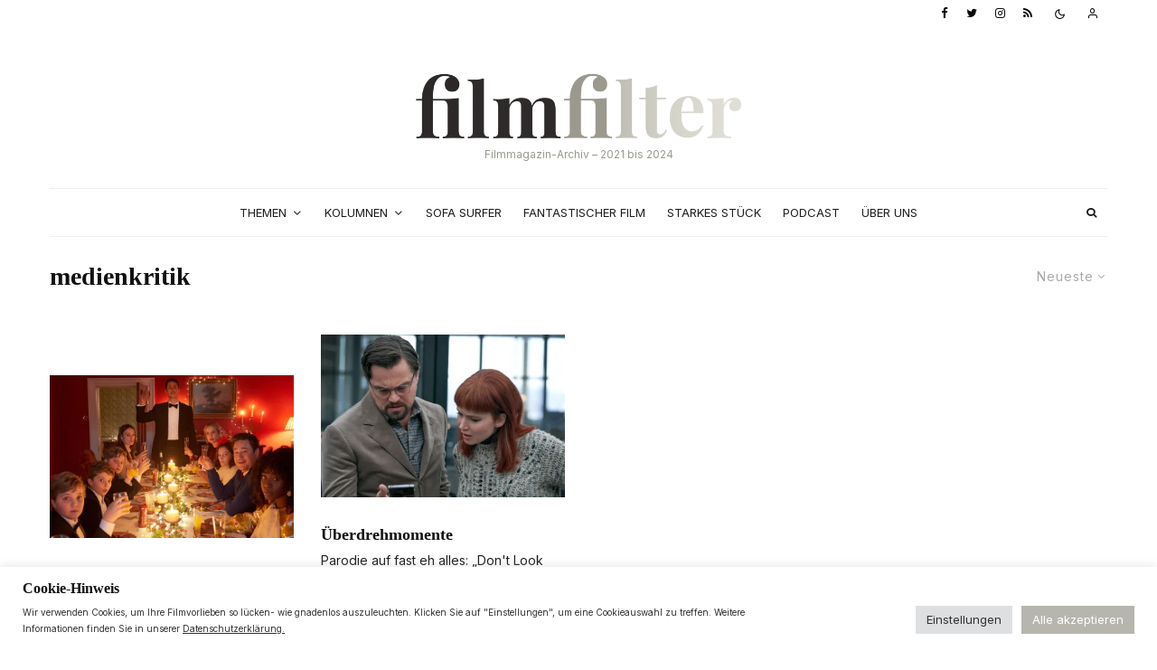

--- FILE ---
content_type: text/html; charset=UTF-8
request_url: https://filmfilter.at/tag/medienkritik/
body_size: 33463
content:
<!DOCTYPE html>
<html lang="de">
<head>
	<meta charset="UTF-8">
			<meta name="viewport" content="width=device-width, initial-scale=1">
		<link rel="profile" href="http://gmpg.org/xfn/11">
		<meta name="theme-color" content="#b7b6ae">
	<meta name='robots' content='index, follow, max-image-preview:large, max-snippet:-1, max-video-preview:-1' />
	<style>img:is([sizes="auto" i], [sizes^="auto," i]) { contain-intrinsic-size: 3000px 1500px }</style>
	
	<!-- This site is optimized with the Yoast SEO plugin v24.2 - https://yoast.com/wordpress/plugins/seo/ -->
	<title>medienkritik Archive - filmfilter</title>
	<link rel="canonical" href="https://filmfilter.at/tag/medienkritik/" />
	<meta property="og:locale" content="de_DE" />
	<meta property="og:type" content="article" />
	<meta property="og:title" content="medienkritik Archive - filmfilter" />
	<meta property="og:url" content="https://filmfilter.at/tag/medienkritik/" />
	<meta property="og:site_name" content="filmfilter" />
	<meta name="twitter:card" content="summary_large_image" />
	<script type="application/ld+json" class="yoast-schema-graph">{"@context":"https://schema.org","@graph":[{"@type":"CollectionPage","@id":"https://filmfilter.at/tag/medienkritik/","url":"https://filmfilter.at/tag/medienkritik/","name":"medienkritik Archive - filmfilter","isPartOf":{"@id":"https://filmfilter.at/#website"},"primaryImageOfPage":{"@id":"https://filmfilter.at/tag/medienkritik/#primaryimage"},"image":{"@id":"https://filmfilter.at/tag/medienkritik/#primaryimage"},"thumbnailUrl":"https://i0.wp.com/filmfilter.at/wp-content/uploads/2021/12/silent_night-scaled.jpg?fit=2560%2C1440&ssl=1","breadcrumb":{"@id":"https://filmfilter.at/tag/medienkritik/#breadcrumb"},"inLanguage":"de"},{"@type":"ImageObject","inLanguage":"de","@id":"https://filmfilter.at/tag/medienkritik/#primaryimage","url":"https://i0.wp.com/filmfilter.at/wp-content/uploads/2021/12/silent_night-scaled.jpg?fit=2560%2C1440&ssl=1","contentUrl":"https://i0.wp.com/filmfilter.at/wp-content/uploads/2021/12/silent_night-scaled.jpg?fit=2560%2C1440&ssl=1","width":2560,"height":1440,"caption":"Silent Night, 2021, Camille Griffin"},{"@type":"BreadcrumbList","@id":"https://filmfilter.at/tag/medienkritik/#breadcrumb","itemListElement":[{"@type":"ListItem","position":1,"name":"Startseite","item":"https://filmfilter.at/"},{"@type":"ListItem","position":2,"name":"medienkritik"}]},{"@type":"WebSite","@id":"https://filmfilter.at/#website","url":"https://filmfilter.at/","name":"filmfilter","description":"Freies Online-Magazin für Filme und Serien","potentialAction":[{"@type":"SearchAction","target":{"@type":"EntryPoint","urlTemplate":"https://filmfilter.at/?s={search_term_string}"},"query-input":{"@type":"PropertyValueSpecification","valueRequired":true,"valueName":"search_term_string"}}],"inLanguage":"de"}]}</script>
	<!-- / Yoast SEO plugin. -->


<link rel='dns-prefetch' href='//www.googletagmanager.com' />
<link rel='dns-prefetch' href='//stats.wp.com' />
<link rel='dns-prefetch' href='//fonts.googleapis.com' />
<link rel='dns-prefetch' href='//use.typekit.net' />
<link rel='preconnect' href='//i0.wp.com' />
<link rel="alternate" type="application/rss+xml" title="filmfilter &raquo; Feed" href="https://filmfilter.at/feed/" />
<link rel="alternate" type="application/rss+xml" title="filmfilter &raquo; Kommentar-Feed" href="https://filmfilter.at/comments/feed/" />
<link rel="alternate" type="application/rss+xml" title="filmfilter &raquo; medienkritik Schlagwort-Feed" href="https://filmfilter.at/tag/medienkritik/feed/" />
<!-- <link rel='stylesheet' id='mediaelement-css' href='https://filmfilter.at/wp-includes/js/mediaelement/mediaelementplayer-legacy.min.css?ver=4.2.17' type='text/css' media='all' /> -->
<!-- <link rel='stylesheet' id='wp-mediaelement-css' href='https://filmfilter.at/wp-includes/js/mediaelement/wp-mediaelement.min.css?ver=6.7.2' type='text/css' media='all' /> -->
<link rel="stylesheet" type="text/css" href="//filmfilter.at/wp-content/cache/wpfc-minified/ernw6apy/84who.css" media="all"/>
<style id='jetpack-sharing-buttons-style-inline-css' type='text/css'>
.jetpack-sharing-buttons__services-list{display:flex;flex-direction:row;flex-wrap:wrap;gap:0;list-style-type:none;margin:5px;padding:0}.jetpack-sharing-buttons__services-list.has-small-icon-size{font-size:12px}.jetpack-sharing-buttons__services-list.has-normal-icon-size{font-size:16px}.jetpack-sharing-buttons__services-list.has-large-icon-size{font-size:24px}.jetpack-sharing-buttons__services-list.has-huge-icon-size{font-size:36px}@media print{.jetpack-sharing-buttons__services-list{display:none!important}}.editor-styles-wrapper .wp-block-jetpack-sharing-buttons{gap:0;padding-inline-start:0}ul.jetpack-sharing-buttons__services-list.has-background{padding:1.25em 2.375em}
</style>
<!-- <link rel='stylesheet' id='lets-info-up-block-css' href='https://filmfilter.at/wp-content/plugins/lets-info-up/frontend/css/style.min.css?ver=1.4.7' type='text/css' media='all' /> -->
<!-- <link rel='stylesheet' id='cookie-law-info-css' href='https://filmfilter.at/wp-content/plugins/cookie-law-info/legacy/public/css/cookie-law-info-public.css?ver=3.2.8' type='text/css' media='all' /> -->
<!-- <link rel='stylesheet' id='cookie-law-info-gdpr-css' href='https://filmfilter.at/wp-content/plugins/cookie-law-info/legacy/public/css/cookie-law-info-gdpr.css?ver=3.2.8' type='text/css' media='all' /> -->
<!-- <link rel='stylesheet' id='secondline-psb-subscribe-button-styles-css' href='https://filmfilter.at/wp-content/plugins/podcast-subscribe-buttons/assets/css/secondline-psb-styles.css?ver=6.7.2' type='text/css' media='all' /> -->
<!-- <link rel='stylesheet' id='lets-live-blog-css' href='https://filmfilter.at/wp-content/plugins/lets-live-blog/frontend/css/style.min.css?ver=1.2.0' type='text/css' media='all' /> -->
<!-- <link rel='stylesheet' id='lets-live-blog-icons-css' href='https://filmfilter.at/wp-content/plugins/lets-live-blog/frontend/css/fonts/style.css?ver=1.2.0' type='text/css' media='all' /> -->
<!-- <link rel='stylesheet' id='zeen-style-css' href='https://filmfilter.at/wp-content/themes/zeen/assets/css/style.min.css?ver=4.0.9.5' type='text/css' media='all' /> -->
<link rel="stylesheet" type="text/css" href="//filmfilter.at/wp-content/cache/wpfc-minified/kp453vdw/84who.css" media="all"/>
<style id='zeen-style-inline-css' type='text/css'>
.content-bg, .block-skin-5:not(.skin-inner), .block-skin-5.skin-inner > .tipi-row-inner-style, .article-layout-skin-1.title-cut-bl .hero-wrap .meta:before, .article-layout-skin-1.title-cut-bc .hero-wrap .meta:before, .article-layout-skin-1.title-cut-bl .hero-wrap .share-it:before, .article-layout-skin-1.title-cut-bc .hero-wrap .share-it:before, .standard-archive .page-header, .skin-dark .flickity-viewport, .zeen__var__options label { background: #ffffff;}a.zeen-pin-it{position: absolute}.background.mask {background-color: transparent}.side-author__wrap .mask a {display:inline-block;height:70px}.timed-pup,.modal-wrap {position:fixed;visibility:hidden}.to-top__fixed .to-top a{background-color:#000000; color: #fff}#block-wrap-837 .tipi-row-inner-style{ ;}.site-inner { background-color: #fff; }.splitter svg g { fill: #fff; }.inline-post .block article .title { font-size: 22px;}input[type=submit], button, .tipi-button,.button,.wpcf7-submit,.button__back__home{ border-radius: 0; }.fontfam-1 { font-family: adobe-caslon-pro, serif;!important;}input,input[type="number"],.body-f1, .quotes-f1 blockquote, .quotes-f1 q, .by-f1 .byline, .sub-f1 .subtitle, .wh-f1 .widget-title, .headings-f1 h1, .headings-f1 h2, .headings-f1 h3, .headings-f1 h4, .headings-f1 h5, .headings-f1 h6, .font-1, div.jvectormap-tip {font-family:adobe-caslon-pro, serif;;font-weight: 600;font-style: normal;}.fontfam-2 { font-family:'Inter',sans-serif!important; }.body-f2, .quotes-f2 blockquote, .quotes-f2 q, .by-f2 .byline, .sub-f2 .subtitle, .wh-f2 .widget-title, .headings-f2 h1, .headings-f2 h2, .headings-f2 h3, .headings-f2 h4, .headings-f2 h5, .headings-f2 h6, .font-2 {font-family:'Inter',sans-serif;font-weight: 400;font-style: normal;}.fontfam-3 { font-family:'Inter',sans-serif!important;}input[type=submit], button, .tipi-button,.button,.wpcf7-submit,.button__back__home,.body-f3, .quotes-f3 blockquote, .quotes-f3 q, .by-f3 .byline, .sub-f3 .subtitle, .wh-f3 .widget-title, .headings-f3 h1, .headings-f3 h2, .headings-f3 h3, .headings-f3 h4, .headings-f3 h5, .headings-f3 h6, .font-3 {font-family:'Inter',sans-serif;font-style: normal;font-weight: 400;}.tipi-row, .tipi-builder-on .contents-wrap > p { max-width: 1230px ; }.slider-columns--3 article { width: 360px }.slider-columns--2 article { width: 555px }.slider-columns--4 article { width: 262.5px }.single .site-content .tipi-row { max-width: 1230px ; }.single-product .site-content .tipi-row { max-width: 1230px ; }.date--secondary { color: #0a0a0a; }.date--main { color: #f8d92f; }.global-accent-border { border-color: #b7b6ae; }.trending-accent-border { border-color: #bfbdae; }.trending-accent-bg { border-color: #bfbdae; }.wpcf7-submit, .tipi-button.block-loader { background: #b7b6ae; }.wpcf7-submit:hover, .tipi-button.block-loader:hover { background: #212121; }.tipi-button.block-loader { color: #fff!important; }.wpcf7-submit { background: #18181e; }.wpcf7-submit:hover { background: #111; }.global-accent-bg, .icon-base-2:hover .icon-bg, #progress { background-color: #b7b6ae; }.global-accent-text, .mm-submenu-2 .mm-51 .menu-wrap > .sub-menu > li > a { color: #b7b6ae; }body { color:#1e1e1e;}.excerpt { color:#444;}.mode--alt--b .excerpt, .block-skin-2 .excerpt, .block-skin-2 .preview-classic .custom-button__fill-2 { color:#888!important;}.read-more-wrap { color:#767676;}.logo-fallback a { color:#000!important;}.site-mob-header .logo-fallback a { color:#000!important;}blockquote:not(.comment-excerpt) { color:#111;}.mode--alt--b blockquote:not(.comment-excerpt), .mode--alt--b .block-skin-0.block-wrap-quote .block-wrap-quote blockquote:not(.comment-excerpt), .mode--alt--b .block-skin-0.block-wrap-quote .block-wrap-quote blockquote:not(.comment-excerpt) span { color:#fff!important;}.byline, .byline a { color:#3f3f3f;}.mode--alt--b .block-wrap-classic .byline, .mode--alt--b .block-wrap-classic .byline a, .mode--alt--b .block-wrap-thumbnail .byline, .mode--alt--b .block-wrap-thumbnail .byline a, .block-skin-2 .byline a, .block-skin-2 .byline { color:#888;}.preview-classic .meta .title, .preview-thumbnail .meta .title,.preview-56 .meta .title{ color:#111;}h1, h2, h3, h4, h5, h6, .block-title { color:#111;}.sidebar-widget  .widget-title { color:#111!important;}.link-color-wrap p > a, .link-color-wrap p > em a, .link-color-wrap p > strong a {
			text-decoration: underline; text-decoration-color: #848173; text-decoration-thickness: 1px; text-decoration-style:solid}.link-color-wrap a, .woocommerce-Tabs-panel--description a { color: #72716b; }.mode--alt--b .link-color-wrap a, .mode--alt--b .woocommerce-Tabs-panel--description a { color: #848173; }.copyright, .site-footer .bg-area-inner .copyright a { color: #2a2a2a; }.link-color-wrap a:hover { color: #72716b; }.mode--alt--b .link-color-wrap a:hover { color: #848173; }body{line-height:1.7}input[type=submit], button, .tipi-button,.button,.wpcf7-submit,.button__back__home{letter-spacing:0.09em}.sub-menu a:not(.tipi-button){letter-spacing:0.1em}.widget-title{letter-spacing:0.09em}html, body{font-size:15px}.byline{font-size:10px}input[type=submit], button, .tipi-button,.button,.wpcf7-submit,.button__back__home{font-size:13px}.excerpt{font-size:13px}.logo-fallback, .secondary-wrap .logo-fallback a{font-size:30px}.breadcrumbs{font-size:12px}.hero-meta.tipi-s-typo .title{font-size:30px}.hero-meta.tipi-s-typo .subtitle{font-size:18px}.hero-meta.tipi-m-typo .title{font-size:44px}.hero-meta.tipi-m-typo .subtitle{font-size:18px}.hero-meta.tipi-xl-typo .title{font-size:39px}.hero-meta.tipi-xl-typo .subtitle{font-size:22px}.block-html-content h1, .single-content .entry-content h1{font-size:32px}.block-html-content h2, .single-content .entry-content h2{font-size:24px}.block-html-content h3, .single-content .entry-content h3{font-size:20px}.block-html-content h4, .single-content .entry-content h4{font-size:24px}.block-html-content h5, .single-content .entry-content h5{font-size:18px}.footer-block-links{font-size:8px}.site-footer .copyright{font-size:12px}.footer-navigation{font-size:10px}.site-footer .menu-icons{font-size:20px}.sub-menu a:not(.tipi-button){font-size:14px}.main-navigation .menu-icon, .main-navigation .trending-icon-solo{font-size:12px}.secondary-wrap-v .standard-drop>a,.secondary-wrap, .secondary-wrap a, .secondary-wrap .menu-icon--text{font-size:10px}.secondary-wrap .menu-icon, .secondary-wrap .menu-icon a, .secondary-wrap .trending-icon-solo{font-size:13px}.block-title, .page-title{font-size:28px}.block-subtitle{font-size:20px}.block-col-self .preview-2 .title{font-size:36px}.block-wrap-classic .tipi-m-typo .title-wrap .title{font-size:30px}.tipi-s-typo .title, .ppl-s-3 .tipi-s-typo .title, .zeen-col--wide .ppl-s-3 .tipi-s-typo .title, .preview-1 .title, .preview-21:not(.tipi-xs-typo) .title{font-size:18px}.tipi-xs-typo .title, .tipi-basket-wrap .basket-item .title{font-size:18px}.meta .read-more-wrap{font-size:11px}.widget-title{font-size:13px}.split-1:not(.preview-thumbnail) .mask{-webkit-flex: 0 0 calc( 34% - 15px);
					-ms-flex: 0 0 calc( 34% - 15px);
					flex: 0 0 calc( 34% - 15px);
					width: calc( 34% - 15px);}.preview-thumbnail .mask{-webkit-flex: 0 0 65px;
					-ms-flex: 0 0 65px;
					flex: 0 0 65px;
					width: 65px;}.footer-lower-area{padding-top:36px}.footer-lower-area{padding-bottom:10px}.footer-upper-area{padding-bottom:50px}.footer-upper-area{padding-top:50px}.footer-widget-wrap{padding-bottom:47px}.footer-widget-wrap{padding-top:50px}.tipi-button-cta-header{font-size:13px}blockquote {font-style:italic;}.footer-lower-area, .footer-lower-area .menu-item, .footer-lower-area .menu-icon span {font-weight: 700;}input[type=submit], button, .tipi-button,.button,.wpcf7-submit,.button__back__home{ text-transform: uppercase; }.entry-title{ text-transform: none; }.logo-fallback{ text-transform: none; }.block-wrap-slider .title-wrap .title{ text-transform: none; }.block-wrap-grid .title-wrap .title, .tile-design-4 .meta .title-wrap .title{ text-transform: none; }.block-wrap-classic .title-wrap .title{ text-transform: none; }.block-title{ text-transform: none; }.meta .excerpt .read-more{ text-transform: uppercase; }.preview-grid .read-more{ text-transform: uppercase; }.block-subtitle{ text-transform: none; }.byline{ text-transform: uppercase; }.widget-title{ text-transform: uppercase; }.main-navigation .menu-item, .main-navigation .menu-icon .menu-icon--text{ text-transform: uppercase; }.secondary-navigation, .secondary-wrap .menu-icon .menu-icon--text{ text-transform: uppercase; }.footer-lower-area .menu-item, .footer-lower-area .menu-icon span{ text-transform: none; }.sub-menu a:not(.tipi-button){ text-transform: none; }.site-mob-header .menu-item, .site-mob-header .menu-icon span{ text-transform: uppercase; }.single-content .entry-content h1, .single-content .entry-content h2, .single-content .entry-content h3, .single-content .entry-content h4, .single-content .entry-content h5, .single-content .entry-content h6, .meta__full h1, .meta__full h2, .meta__full h3, .meta__full h4, .meta__full h5, .bbp__thread__title{ text-transform: none; }.mm-submenu-2 .mm-11 .menu-wrap > *, .mm-submenu-2 .mm-31 .menu-wrap > *, .mm-submenu-2 .mm-21 .menu-wrap > *, .mm-submenu-2 .mm-51 .menu-wrap > *  { border-top: 2px solid transparent; }.separation-border { margin-bottom: 30px; }.load-more-wrap-1 { padding-top: 30px; }.block-wrap-classic .inf-spacer + .block:not(.block-62) { margin-top: 30px; }#colophon .bg-area-inner { border-top: 1px #d8d8d8 solid;}.separation-border-v { background: #eee;}.separation-border-v { height: calc( 100% -  30px - 1px); }@media only screen and (max-width: 480px) {.separation-border { margin-bottom: 30px;}}.sidebar-wrap .sidebar { padding-right: 20px; padding-left: 20px; padding-top:0px; padding-bottom:20px; }.sidebar-left .sidebar-wrap .sidebar { padding-right: 20px; padding-left: 20px; }@media only screen and (min-width: 481px) {}@media only screen and (max-width: 767px) {.mobile__design--side .mask {
		width: calc( 34% - 15px);
	}}@media only screen and (min-width: 768px) {.hero-meta.tipi-s-typo .subtitle{font-size:17px}.hero-meta.tipi-m-typo .subtitle{font-size:13px}.hero-meta.tipi-xl-typo .subtitle{font-size:20px}.main-navigation, .main-navigation .menu-icon--text{font-size:12px}.layout-side-info .details{width:130px;float:left}.sticky-header--active.site-header.size-set .logo img, .site-header.size-set.slidedown .logo img, .site-header.size-set.sticky-menu-2.stuck .logo img { height: 40px!important; }.sticky-header--active.site-header .bg-area, .site-header.sticky-menu-2.stuck .bg-area, .site-header.slidedown .bg-area, .main-navigation.stuck .menu-bg-area, .sticky-4-unfixed .header-skin-4.site-header .bg-area { background: rgba(255,255,255,0.9); }.mm-skin-4 .mm-art .menu-wrap, .mm-skin-4 .sub-menu, .trending-inline-drop .block-wrap, .trending-inline-drop, .trending-inline.dropper:hover { background: #232323; }.mm-skin-4 .mm-art .menu-wrap .block-wrap:not(.tile-design-4):not(.classic-title-overlay) a, .mm-skin-4 .sub-menu a, .mm-skin-4 .dropper .block-title-area .block-title, .mm-skin-4 .dropper .block-title-area .block-title a, .mm-skin-4 .mm-art .tipi-arrow, .mm-skin-4 .drop-it article .price, .trending-inline-drop .trending-inline-wrap .block article a, .trending-inline-drop, .trending-inline.dropper:hover a { color: #ececec; }.mm-skin-4 .mm-art .tipi-arrow, .trending-inline-drop .trending-selected { border-color: #ececec; }.mm-skin-4 .mm-art .tipi-arrow i:after { background: #ececec; }.title-contrast .hero-wrap { height: calc( 100vh - 180px ); }.tipi-s-typo .title, .ppl-s-3 .tipi-s-typo .title, .zeen-col--wide .ppl-s-3 .tipi-s-typo .title, .preview-1 .title, .preview-21:not(.tipi-xs-typo) .title  { line-height: 1.3333;}.preview-grid.tipi-s-typo .title { font-size: 22px; }.zeen-col--narrow .block-wrap-classic .tipi-m-typo .title-wrap .title { font-size: 18px; }.mode--alt--b .footer-widget-area:not(.footer-widget-area-1) + .footer-lower-area { border-top:1px #eeeeee solid ; }.footer-widget-wrap { border-right:1px #eeeeee solid ; }.footer-widget-wrap .widget_search form, .footer-widget-wrap select { border-color:#eeeeee; }.footer-widget-wrap .zeen-widget { border-bottom:1px #eeeeee solid ; }.footer-widget-wrap .zeen-widget .preview-thumbnail { border-bottom-color: #eeeeee;}.secondary-wrap .menu-padding, .secondary-wrap .ul-padding > li > a {
			padding-top: 8px;
			padding-bottom: 10px;
		}}@media only screen and (min-width: 1240px) {.hero-l .single-content {padding-top: 45px}.align-fs .contents-wrap .video-wrap, .align-fs-center .aligncenter.size-full, .align-fs-center .wp-caption.aligncenter .size-full, .align-fs-center .tiled-gallery, .align-fs .alignwide { width: 1170px; }.align-fs .contents-wrap .video-wrap { height: 658px; }.has-bg .align-fs .contents-wrap .video-wrap, .has-bg .align-fs .alignwide, .has-bg .align-fs-center .aligncenter.size-full, .has-bg .align-fs-center .wp-caption.aligncenter .size-full, .has-bg .align-fs-center .tiled-gallery { width: 1230px; }.has-bg .align-fs .contents-wrap .video-wrap { height: 691px; }.hero-meta.tipi-m-typo .subtitle{font-size:18px}.main-navigation, .main-navigation .menu-icon--text{font-size:13px}.sub-menu a:not(.tipi-button){font-size:12px}.split-1:not(.preview-thumbnail) .mask{-webkit-flex: 0 0 calc( 33% - 15px);
					-ms-flex: 0 0 calc( 33% - 15px);
					flex: 0 0 calc( 33% - 15px);
					width: calc( 33% - 15px);}.preview-thumbnail .mask{-webkit-flex: 0 0 60px;
					-ms-flex: 0 0 60px;
					flex: 0 0 60px;
					width: 60px;}.footer-lower-area{padding-top:40px}.footer-lower-area{padding-bottom:40px}.footer-widget-wrap{padding-bottom:40px}.footer-widget-wrap{padding-top:66px}}.main-menu-bar-color-1 .current-menu-item > a, .main-menu-bar-color-1 .menu-main-menu > .dropper.active:not(.current-menu-item) > a { background-color: #232323;}.site-header a { color: #111; }.site-skin-3.content-subscribe, .site-skin-3.content-subscribe .subtitle, .site-skin-3.content-subscribe input, .site-skin-3.content-subscribe h2 { color: #191919; } .site-skin-3.content-subscribe input[type="email"] { border-color: #191919; }.footer-widget-wrap .widget_search form { border-color:#eeeeee; }.sidebar-wrap .sidebar { border:1px #ddd solid ; }.content-area .zeen-widget { padding:20px 0px 0px; }.with-fi.preview-grid,.with-fi.preview-grid .byline,.with-fi.preview-grid .subtitle, .with-fi.preview-grid a { color: #fff; }.preview-grid .mask-overlay { opacity: 0.2 ; }@media (pointer: fine) {.preview-grid:hover .mask-overlay { opacity: 0.4 ; }}.slider-image-1 .mask-overlay { background-color: #1a1d1e ; }.with-fi.preview-slider-overlay,.with-fi.preview-slider-overlay .byline,.with-fi.preview-slider-overlay .subtitle, .with-fi.preview-slider-overlay a { color: #fff; }.preview-slider-overlay .mask-overlay { opacity: 0.2 ; }@media (pointer: fine) {.preview-slider-overlay:hover .mask-overlay { opacity: 0.5 ; }}.logo-main .logo-subtitle { color: #9b998e; }.site-footer .bg-area-inner, .site-footer .bg-area-inner .woo-product-rating span, .site-footer .bg-area-inner .stack-design-3 .meta { background-color: #eaeae5; }.site-footer .bg-area-inner .background { background-image: none; opacity: 1; }.footer-lower-area { color: #272727; }.to-top-2 a { border-color: #272727; }.to-top-2 i:after { background: #272727; }.site-footer .bg-area-inner,.site-footer .bg-area-inner .byline,.site-footer .bg-area-inner a,.site-footer .bg-area-inner .widget_search form *,.site-footer .bg-area-inner h3,.site-footer .bg-area-inner .widget-title { color:#272727; }.site-footer .bg-area-inner .tipi-spin.tipi-row-inner-style:before { border-color:#272727; }.content-subscribe .bg-area, .content-subscribe .bg-area .woo-product-rating span, .content-subscribe .bg-area .stack-design-3 .meta { background-color: rgba(255,255,255,0.87); }.content-subscribe .bg-area .background { opacity: 1; }.content-subscribe .bg-area,.content-subscribe .bg-area .byline,.content-subscribe .bg-area a,.content-subscribe .bg-area .widget_search form *,.content-subscribe .bg-area h3,.content-subscribe .bg-area .widget-title { color:#191919; }.content-subscribe .bg-area .tipi-spin.tipi-row-inner-style:before { border-color:#191919; }.site-mob-header .bg-area, .site-mob-header .bg-area .woo-product-rating span, .site-mob-header .bg-area .stack-design-3 .meta { background-color: #ffffff; }.site-mob-header .bg-area .background { background-image: none; opacity: 1; }.site-mob-header .bg-area .tipi-i-menu-mob, .site-mob-menu-a-4.mob-open .tipi-i-menu-mob:before, .site-mob-menu-a-4.mob-open .tipi-i-menu-mob:after { background:#252525; }.site-mob-header .bg-area,.site-mob-header .bg-area .byline,.site-mob-header .bg-area a,.site-mob-header .bg-area .widget_search form *,.site-mob-header .bg-area h3,.site-mob-header .bg-area .widget-title { color:#252525; }.site-mob-header .bg-area .tipi-spin.tipi-row-inner-style:before { border-color:#252525; }.main-navigation, .main-navigation .menu-icon--text { color: #1e1e1e; }.main-navigation .horizontal-menu>li>a { padding-left: 12px; padding-right: 12px; }.main-navigation-border { border-bottom:1px #eeeeee solid ; }.main-navigation-border .drop-search { border-top:1px #eeeeee solid ; }#progress {bottom: 0;height: 1px; }.sticky-menu-2:not(.active) #progress  { bottom: -1px;  }.secondary-wrap .menu-bg-area { border-bottom:0px #e0e0e0 solid ; border-top: 0px #eee solid ; }.main-navigation-border { border-top: 1px #eeeeee solid ; }.main-navigation .horizontal-menu .drop, .main-navigation .horizontal-menu > li > a, .date--main {
			padding-top: 15px;
			padding-bottom: 15px;
		}.site-mob-header .menu-icon { font-size: 13px; }.secondary-wrap-v .standard-drop>a,.secondary-wrap, .secondary-wrap a, .secondary-wrap .menu-icon--text { color: #0a0a0a; }.secondary-wrap .menu-secondary > li > a, .secondary-icons li > a { padding-left: 10px; padding-right: 10px; }.mc4wp-form-fields input[type=submit], .mc4wp-form-fields button, #subscribe-submit input[type=submit], .subscribe-wrap input[type=submit] {color: #fff;background-color: #494949;}.site-mob-header:not(.site-mob-header-11) .header-padding .logo-main-wrap, .site-mob-header:not(.site-mob-header-11) .header-padding .icons-wrap a, .site-mob-header-11 .header-padding {
		padding-top: 40px;
		padding-bottom: 30px;
	}.site-header .header-padding {
		padding-top:50px;
		padding-bottom:30px;
	}.site-header.sticky-menu-2.stuck .header-padding, .site-header.slidedown .header-padding, .sticky-header--active.site-header .header-padding, .main-navigation.stuck .horizontal-menu > li > a { padding-top: 30px; padding-bottom: 30px; }
</style>
<!-- <link rel='stylesheet' id='zeen-child-style-css' href='https://filmfilter.at/wp-content/themes/xzeen-child/style.css?ver=4.0.9.5' type='text/css' media='all' /> -->
<!-- <link rel='stylesheet' id='zeen-dark-mode-css' href='https://filmfilter.at/wp-content/themes/zeen/assets/css/dark.min.css?ver=4.0.9.5' type='text/css' media='all' /> -->
<link rel="stylesheet" type="text/css" href="//filmfilter.at/wp-content/cache/wpfc-minified/9mmhdf13/84who.css" media="all"/>
<link rel='stylesheet' id='zeen-fonts-css' href='https://fonts.googleapis.com/css?family=Inter%3A400%2C700&#038;subset=latin&#038;display=swap' type='text/css' media='all' />
<link rel='stylesheet' id='zeen-tk-css' href='https://use.typekit.net/ktg3mmj.css?ver=6.7.2' type='text/css' media='all' />
<!-- <link rel='stylesheet' id='login-with-ajax-css' href='https://filmfilter.at/wp-content/plugins/login-with-ajax/templates/widget.css?ver=4.3' type='text/css' media='all' /> -->
<link rel="stylesheet" type="text/css" href="//filmfilter.at/wp-content/cache/wpfc-minified/qwq2hw95/84who.css" media="all"/>
<script src='//filmfilter.at/wp-content/cache/wpfc-minified/lvzcshde/84who.js' type="text/javascript"></script>
<!-- <script type="text/javascript" src="https://filmfilter.at/wp-includes/js/jquery/jquery.min.js?ver=3.7.1" id="jquery-core-js"></script> -->
<!-- <script type="text/javascript" src="https://filmfilter.at/wp-includes/js/jquery/jquery-migrate.min.js?ver=3.4.1" id="jquery-migrate-js"></script> -->
<script type="text/javascript" id="cookie-law-info-js-extra">
/* <![CDATA[ */
var Cli_Data = {"nn_cookie_ids":["tk_tc","tk_ai","tk_qs","cookielawinfo-checkbox-advertisement","tk_or","tk_r3d","tk_lr"],"cookielist":[],"non_necessary_cookies":{"analytics":["tk_or","tk_r3d","tk_lr"],"others":["tk_tc","tk_ai","tk_qs"]},"ccpaEnabled":"","ccpaRegionBased":"","ccpaBarEnabled":"","strictlyEnabled":["necessary","obligatoire"],"ccpaType":"gdpr","js_blocking":"1","custom_integration":"","triggerDomRefresh":"","secure_cookies":""};
var cli_cookiebar_settings = {"animate_speed_hide":"500","animate_speed_show":"500","background":"#FFF","border":"#b1a6a6c2","border_on":"","button_1_button_colour":"#b7b6ae","button_1_button_hover":"#92928b","button_1_link_colour":"#fff","button_1_as_button":"1","button_1_new_win":"","button_2_button_colour":"#333","button_2_button_hover":"#292929","button_2_link_colour":"#444","button_2_as_button":"","button_2_hidebar":"1","button_3_button_colour":"#dedfe0","button_3_button_hover":"#b2b2b3","button_3_link_colour":"#333333","button_3_as_button":"1","button_3_new_win":"","button_4_button_colour":"#dedfe0","button_4_button_hover":"#b2b2b3","button_4_link_colour":"#333333","button_4_as_button":"1","button_7_button_colour":"#b7b6ae","button_7_button_hover":"#92928b","button_7_link_colour":"#fff","button_7_as_button":"1","button_7_new_win":"","font_family":"inherit","header_fix":"","notify_animate_hide":"","notify_animate_show":"","notify_div_id":"#cookie-law-info-bar","notify_position_horizontal":"right","notify_position_vertical":"bottom","scroll_close":"","scroll_close_reload":"","accept_close_reload":"","reject_close_reload":"1","showagain_tab":"","showagain_background":"#fff","showagain_border":"#000","showagain_div_id":"#cookie-law-info-again","showagain_x_position":"100px","text":"#333333","show_once_yn":"","show_once":"10000","logging_on":"","as_popup":"","popup_overlay":"1","bar_heading_text":"Cookie-Hinweis","cookie_bar_as":"banner","popup_showagain_position":"bottom-right","widget_position":"left"};
var log_object = {"ajax_url":"https:\/\/filmfilter.at\/wp-admin\/admin-ajax.php"};
/* ]]> */
</script>
<script src='//filmfilter.at/wp-content/cache/wpfc-minified/9a9pljw3/84who.js' type="text/javascript"></script>
<!-- <script type="text/javascript" src="https://filmfilter.at/wp-content/plugins/cookie-law-info/legacy/public/js/cookie-law-info-public.js?ver=3.2.8" id="cookie-law-info-js"></script> -->
<script type="text/javascript" id="login-with-ajax-js-extra">
/* <![CDATA[ */
var LWA = {"ajaxurl":"https:\/\/filmfilter.at\/wp-admin\/admin-ajax.php","off":""};
/* ]]> */
</script>
<script src='//filmfilter.at/wp-content/cache/wpfc-minified/q7ffyo5d/dcpao.js' type="text/javascript"></script>
<!-- <script type="text/javascript" src="https://filmfilter.at/wp-content/themes/zeen/plugins/login-with-ajax/login-with-ajax.js?ver=4.3" id="login-with-ajax-js"></script> -->
<!-- <script type="text/javascript" src="https://filmfilter.at/wp-content/plugins/login-with-ajax/ajaxify/ajaxify.min.js?ver=4.3" id="login-with-ajax-ajaxify-js"></script> -->

<!-- Google Tag (gtac.js) durch Site-Kit hinzugefügt -->

<!-- Von Site Kit hinzugefügtes Google-Analytics-Snippet -->
<script type="text/javascript" src="https://www.googletagmanager.com/gtag/js?id=G-N7LPQYMK06" id="google_gtagjs-js" async></script>
<script type="text/javascript" id="google_gtagjs-js-after">
/* <![CDATA[ */
window.dataLayer = window.dataLayer || [];function gtag(){dataLayer.push(arguments);}
gtag("set","linker",{"domains":["filmfilter.at"]});
gtag("js", new Date());
gtag("set", "developer_id.dZTNiMT", true);
gtag("config", "G-N7LPQYMK06");
/* ]]> */
</script>

<!-- Das Snippet mit dem schließenden Google-Tag (gtag.js) wurde von Site Kit hinzugefügt -->
<link rel="https://api.w.org/" href="https://filmfilter.at/wp-json/" /><link rel="alternate" title="JSON" type="application/json" href="https://filmfilter.at/wp-json/wp/v2/tags/837" /><link rel="EditURI" type="application/rsd+xml" title="RSD" href="https://filmfilter.at/xmlrpc.php?rsd" />
<meta name="generator" content="WordPress 6.7.2" />
<meta name="generator" content="Site Kit by Google 1.148.0" />	<style>img#wpstats{display:none}</style>
		<link rel="preload" type="font/woff2" as="font" href="https://filmfilter.at/wp-content/themes/zeen/assets/css/tipi/tipi.woff2?9oa0lg" crossorigin="anonymous"><link rel="dns-prefetch" href="//fonts.googleapis.com"><link rel="preconnect" href="https://fonts.gstatic.com/" crossorigin="anonymous"><link rel="preconnect" href="https://use.typekit.net/" crossorigin="anonymous"><link rel="icon" href="https://i0.wp.com/filmfilter.at/wp-content/uploads/2021/11/cropped-favicon_d9d8cf.png?fit=32%2C32&#038;ssl=1" sizes="32x32" />
<link rel="icon" href="https://i0.wp.com/filmfilter.at/wp-content/uploads/2021/11/cropped-favicon_d9d8cf.png?fit=192%2C192&#038;ssl=1" sizes="192x192" />
<link rel="apple-touch-icon" href="https://i0.wp.com/filmfilter.at/wp-content/uploads/2021/11/cropped-favicon_d9d8cf.png?fit=180%2C180&#038;ssl=1" />
<meta name="msapplication-TileImage" content="https://i0.wp.com/filmfilter.at/wp-content/uploads/2021/11/cropped-favicon_d9d8cf.png?fit=270%2C270&#038;ssl=1" />
		<style type="text/css" id="wp-custom-css">
			.block-title-1 {
    margin-bottom: 20px;
}
.title-wrap .title {
	    text-transform: capitalize!important;
}
.related-posts-wrap-hero > .block-wrap > .tipi-row-inner-style {
    border-bottom: 1px solid #eee;
}
.sidebar-right .sidebar-wrap {     padding-left: 45px;
}
.dropcap--on .entry-content>p:first-of-type:first-letter {
	margin-right: 15px;
}

 .products {
    display: none;
}
.block-css-65083 {
	line-height:1.3;
}

.title-wrap .title {
	text-transform: none !important;
}

@media only screen and (min-width: 768px) { 
.zeen-col--narrow .tipi-s-typo.stack-1 .title {
	font-size: 18px !important;
}
	}

div.byline.byline-3 {
	padding-top: 5px !important;
}

li.menu-icon-slide {
	display: none !important; 
}

.page-id-4911 h1, .page-id-2350 h1, .page-id-2349 h1, .page-id-2351 h1 {
	font-size: 28px !important;
}

.block-css-38244 .img-bg-wrapper .bg {
	background-position: bottom center;
}

@media only screen and (max-width: 767px) { .excerpt-mob-off .excerpt {
	display: block;
	}
	}

/*@media only screen and (min-width: 768px and max-width: 1020px) { 
	.sub-menu {
		background: #ffffff !important;
}
	}*/

.type-page .tipi-m-typo .subtitle {
	font-size: 15px !important;
}

.tipi-s-typo .subtitle, .type-page .meta .subtitle {
	font-size: 14px !important;
}

/* Mailpoet Seite auf Autorenseite ausblenden */
.post-2355.mailpoet_page.type-mailpoet_page {
	display: none !important;
}

@media only screen and (min-width: 768px) { .sub-menu {
	background: #1e1e1e;
}
 }

@media only screen and (min-width: 768px) { 
.sub-menu li {
    border-bottom: none;
}
	}

#mailpoet_form_2 form.mailpoet_form {
	padding: 20px 0px !important;
}

/* Titel Steady Abo Page ausblenden */
.page-id-4631 .title-wrap {
	display: none !important;
}

/* background image podcast site */
.block-css-38244 .img-bg-wrapper .bg{
	background-position: bottom right;
}

/* 
.secondary-icons li:nth-child(2) {
	order: 4;
}

.secondary-icons li:nth-child(3) {
	order: 3;
}

.secondary-icons li:nth-child(4) {
	order: 2;
}

.secondary-icons li:nth-child(5) {
	order: 5;
}

.secondary-icons li:nth-child(6) {
	order: 6;
}

.secondary-icons li:nth-child(7) {
	order: 7;
} */

/* Farbe bei Mouseover Button Header */
.tipi-button-cta-header:hover {
	color: #000000 !important;
}

input.mailpoet_submit:hover {
	background-color: #FFC53D !important;
	color: #000000 !important;
	transition-duration: 0.2s;
	cursor: pointer !important;
}

input.mailpoet_submit {
	transition-duration: 0.2s;
	cursor: pointer !important;
}



@media only screen and (min-width: 768px) { 
	.mode--alt--b .sub-menu {
		background: #1e1e1e;
		padding-bottom: 5px;
	}
	
}

.logo-img {
	max-width: 360px;
}		</style>
			 

	
</head>
<body class="archive tag tag-medienkritik tag-837 headings-f1 body-f2 sub-f2 quotes-f3 by-f3 wh-f3 widget-title-c to-top__fixed block-titles-big ipl-separated mob-menu-on-tab menu-no-color-hover grids-spacing-0 mob-fi-tall excerpt-mob-off avatar-mob-off classic-lt-41 skin-light site-mob-menu-a-1 site-mob-menu-1 mm-submenu-2 main-menu-logo-1 body-header-style-2 byline-font-3">
		<div id="page" class="site">
		<div id="mob-line" class="tipi-m-0"></div><header id="mobhead" class="site-header-block site-mob-header tipi-m-0 site-mob-header-1 site-mob-menu-1 sticky-menu-mob sticky-menu-1 sticky-top site-skin-3 site-img-1"><div class="bg-area header-padding tipi-row tipi-vertical-c">
	<ul class="menu-left icons-wrap tipi-vertical-c">
				
				
	
			
				
	
		</ul>
	<div class="logo-main-wrap logo-mob-wrap">
		<div class="logo logo-mobile"><a href="https://filmfilter.at" data-pin-nopin="true"><span class="logo-img"><img src="https://filmfilter.at/wp-content/uploads/2022/05/logo_filmfilter-verlauf.png" loading="lazy" alt="" srcset="https://filmfilter.at/wp-content/uploads/2022/05/logo_filmfilter-verlauf.png 2x" data-base-src="https://filmfilter.at/wp-content/uploads/2022/05/logo_filmfilter-verlauf.png" data-alt-src="https://filmfilter.at/wp-content/uploads/2022/05/logo_filmfilter-verlauf-inverse.png" data-base-srcset="https://filmfilter.at/wp-content/uploads/2022/05/logo_filmfilter-verlauf.png 2x" data-alt-srcset="https://filmfilter.at/wp-content/uploads/2022/05/logo_filmfilter-verlauf-inverse.png 2x" width="2560" height="512"></span></a></div>	</div>
	<ul class="menu-right icons-wrap tipi-vertical-c">
		<li class="menu-icon menu-icon-style-1 menu-icon-mode">	<a href="#" class="mode__wrap">
		<span class="mode__inner__wrap tipi-vertical-c tipi-tip tipi-tip-move" data-title="Reading Mode">
			<i class="tipi-i-sun tipi-all-c"></i>
			<i class="tipi-i-moon tipi-all-c"></i>
		</span>
	</a>
	</li>
				
	
			
				
	
			
				
			<li class="menu-icon menu-icon-mobile-slide"><a href="#" class="mob-tr-open" data-target="slide-menu"><i class="tipi-i-menu-mob" aria-hidden="true"></i></a></li>
	
		</ul>
	<div class="background mask"></div></div>
</header><!-- .site-mob-header -->		<div class="site-inner">
			<div id="secondary-wrap" class="secondary-wrap tipi-xs-0 clearfix font-2 mm-ani-1 secondary-menu-skin-1 secondary-menu-width-3 tipi-row"><div class="menu-bg-area"><div class="menu-content-wrap clearfix tipi-vertical-c"><ul class="horizontal-menu menu-icons ul-padding tipi-vertical-c tipi-flex-r secondary-icons"><li  class="menu-icon menu-icon-style-1 menu-icon-fb"><a href="https://facebook.com/filmfilter.at" data-title="Facebook" class="tipi-i-facebook tipi-tip tipi-tip-move" rel="noopener nofollow" aria-label="Facebook" target="_blank"></a></li><li  class="menu-icon menu-icon-style-1 menu-icon-tw"><a href="https://twitter.com/filmfilter_at" data-title="Twitter" class="tipi-i-twitter tipi-tip tipi-tip-move" rel="noopener nofollow" aria-label="Twitter" target="_blank"></a></li><li  class="menu-icon menu-icon-style-1 menu-icon-insta"><a href="https://instagram.com/filmfilter.at" data-title="Instagram" class="tipi-i-instagram tipi-tip tipi-tip-move" rel="noopener nofollow" aria-label="Instagram" target="_blank"></a></li><li  class="menu-icon menu-icon-style-1 menu-icon-rss"><a href="https://filmfilter.at/feed/" data-title="RSS" class="tipi-i-rss tipi-tip tipi-tip-move" rel="noopener nofollow" aria-label="RSS" target="_blank"></a></li><li class="menu-icon menu-icon-style-1 menu-icon-mode">	<a href="#" class="mode__wrap">
		<span class="mode__inner__wrap tipi-vertical-c tipi-tip tipi-tip-move" data-title="Reading Mode">
			<i class="tipi-i-sun tipi-all-c"></i>
			<i class="tipi-i-moon tipi-all-c"></i>
		</span>
	</a>
	</li>						<li class="menu-icon menu-icon-style-1 menu-icon-login tipi-tip tipi-tip-move" data-title="Login/Registrieren">
							<a href="#" class="tipi-i-user modal-tr icon-logged-out" data-type="lwa"></a>
					</li>
	
				
	
	</ul></div></div></div><header id="masthead" class="site-header-block site-header clearfix site-header-2 header-width-3 header-skin-1 site-img-1 mm-ani-1 mm-skin-4 main-menu-skin-1 main-menu-width-3 main-menu-bar-color-1 tipi-row main-menu-c" data-pt-diff="20" data-pb-diff="0"><div class="bg-area">
	<div class="tipi-flex-lcr logo-main-wrap header-padding tipi-flex-eq-height logo-main-wrap-center">
						<div class="logo-main-wrap header-padding tipi-all-c"><div class="logo logo-main"><a href="https://filmfilter.at" data-pin-nopin="true"><span class="logo-img"><img src="https://filmfilter.at/wp-content/uploads/2022/05/logo_filmfilter-verlauf.png" loading="lazy" alt="" srcset="https://filmfilter.at/wp-content/uploads/2022/05/logo_filmfilter-verlauf.png 2x" data-base-src="https://filmfilter.at/wp-content/uploads/2022/05/logo_filmfilter-verlauf.png" data-alt-src="https://filmfilter.at/wp-content/uploads/2022/05/logo_filmfilter-verlauf-inverse.png" data-base-srcset="https://filmfilter.at/wp-content/uploads/2022/05/logo_filmfilter-verlauf.png 2x" data-alt-srcset="https://filmfilter.at/wp-content/uploads/2022/05/logo_filmfilter-verlauf-inverse.png 2x" width="2560" height="512"></span><span class="logo-subtitle font-3">Filmmagazin-Archiv – 2021 bis 2024</span></a></div></div>							</div>
	<div class="background mask"></div></div>
</header><!-- .site-header --><div id="header-line"></div><nav id="site-navigation" class="main-navigation main-navigation-1 tipi-xs-0 clearfix logo-always-vis tipi-row main-menu-skin-1 main-menu-width-3 main-menu-bar-color-1 mm-skin-4 mm-submenu-2 mm-ani-1 main-menu-c sticky-menu-dt sticky-menu sticky-menu-1 sticky-top">	<div class="main-navigation-border menu-bg-area">
		<div class="nav-grid clearfix tipi-row">
			<div class="tipi-flex sticky-part sticky-p1">
				<div class="logo-menu-wrap logo-menu-wrap-placeholder"></div>				<ul id="menu-main-menu" class="menu-main-menu horizontal-menu tipi-flex font-3">
					<li id="menu-item-472" class="menu-item menu-item-type-taxonomy menu-item-object-category menu-item-has-children dropper standard-drop menu-item-472"><a href="https://filmfilter.at/themen/" data-ppp="5" data-tid="6"  data-term="category">Themen</a><div class="menu mm-1" data-mm="1"><div class="menu-wrap menu-wrap-minus-10">
<ul class="sub-menu">
	<li id="menu-item-4051" class="menu-item menu-item-type-taxonomy menu-item-object-category dropper drop-it menu-item-4051"><a href="https://filmfilter.at/themen/kritiken/" class="block-more block-mm-changer block-mm-init block-changer" data-title="Kritiken" data-url="https://filmfilter.at/themen/kritiken/" data-subtitle="Spiel- und Dokfilme einzeln besprochen – ob Kinostart oder Kleinbildschirm" data-count="109" data-tid="58"  data-term="category">Kritiken</a></li>
	<li id="menu-item-4050" class="menu-item menu-item-type-taxonomy menu-item-object-category dropper drop-it menu-item-4050"><a href="https://filmfilter.at/themen/features/" class="block-more block-mm-changer block-mm-init block-changer" data-title="Features" data-url="https://filmfilter.at/themen/features/" data-subtitle="Porträts, Serien-Reviews, Querschnittstexte und was uns sonst noch so einfällt" data-count="24" data-tid="57"  data-term="category">Features</a></li>
	<li id="menu-item-4049" class="menu-item menu-item-type-taxonomy menu-item-object-category dropper drop-it menu-item-4049"><a href="https://filmfilter.at/themen/essays/" class="block-more block-mm-changer block-mm-init block-changer" data-title="Essays" data-url="https://filmfilter.at/themen/essays/" data-subtitle="Aufsätze, Betrachtungen, Nachdenkstücke, ausführliche Abhandlungen" data-count="18" data-tid="56"  data-term="category">Essays</a></li>
</ul></div></div>
</li>
<li id="menu-item-4055" class="menu-item menu-item-type-taxonomy menu-item-object-category menu-item-has-children dropper standard-drop menu-item-4055"><a href="https://filmfilter.at/kolumnen/" data-ppp="3" data-tid="59"  data-term="category">Kolumnen</a><div class="menu mm-1" data-mm="1"><div class="menu-wrap menu-wrap-minus-10">
<ul class="sub-menu">
	<li id="menu-item-4052" class="menu-item menu-item-type-taxonomy menu-item-object-category dropper drop-it menu-item-4052"><a href="https://filmfilter.at/kolumnen/brooklyn-bulletin/" class="block-more block-mm-changer block-mm-init block-changer" data-title="Brooklyn Bulletin" data-url="https://filmfilter.at/kolumnen/brooklyn-bulletin/" data-subtitle="Neues aus New York – Kolumne von Marietta Steinhart. Jeden zweiten Dienstag." data-count="46" data-tid="3"  data-term="category">Brooklyn Bulletin</a></li>
	<li id="menu-item-9264" class="menu-item menu-item-type-taxonomy menu-item-object-category dropper drop-it menu-item-9264"><a href="https://filmfilter.at/kolumnen/brief-aus-berlin/" class="block-more block-mm-changer block-mm-init block-changer" data-title="Brief aus Berlin" data-url="https://filmfilter.at/kolumnen/brief-aus-berlin/" data-subtitle="Die monatliche Kolumne über Kinoliebe in Berlin von Alexandra Seitz." data-count="6" data-tid="55"  data-term="category">Brief aus Berlin</a></li>
	<li id="menu-item-10345" class="menu-item menu-item-type-taxonomy menu-item-object-category dropper drop-it menu-item-10345"><a href="https://filmfilter.at/kolumnen/wiener-weitwinkel/" class="block-more block-mm-changer block-mm-init block-changer" data-title="Wiener Weitwinkel" data-url="https://filmfilter.at/kolumnen/wiener-weitwinkel/" data-subtitle="Die neue Kolumne von Marietta Steinhart." data-count="11" data-tid="6757"  data-term="category">Wiener Weitwinkel</a></li>
</ul></div></div>
</li>
<li id="menu-item-470" class="menu-item menu-item-type-taxonomy menu-item-object-category dropper drop-it mm-art mm-wrap-11 mm-wrap mm-color mm-sb-left menu-item-470"><a href="https://filmfilter.at/sofa-surfer/" data-ppp="3" data-tid="2"  data-term="category">Sofa Surfer</a><div class="menu mm-11 tipi-row" data-mm="11"><div class="menu-wrap menu-wrap-more-10 tipi-flex"><div id="block-wrap-470" class="block-wrap-native block-wrap block-wrap-61 block-css-470 block-wrap-classic columns__m--1 elements-design-1 block-skin-0 filter-wrap-2 tipi-box tipi-row ppl-m-3 ppl-s-3 clearfix" data-id="470" data-base="0"><div class="tipi-row-inner-style clearfix"><div class="tipi-row-inner-box contents sticky--wrap"><div class="block-title-wrap module-block-title clearfix  block-title-1 with-load-more"><div class="block-title-area clearfix"><div class="block-title font-1">Sofa Surfer</div><div class="block-subtitle font-2"><p>Streaming-Empfehlungen zum Wochenende</p>
</div></div><div class="filters tipi-flex font-2"><div class="load-more-wrap load-more-size-2 load-more-wrap-2">		<a href="#" data-id="470" class="tipi-arrow tipi-arrow-s tipi-arrow-l block-loader block-more block-more-1 no-more" data-dir="1"><i class="tipi-i-angle-left" aria-hidden="true"></i></a>
		<a href="#" data-id="470" class="tipi-arrow tipi-arrow-s tipi-arrow-r block-loader block-more block-more-2" data-dir="2"><i class="tipi-i-angle-right" aria-hidden="true"></i></a>
		</div></div></div><div class="block block-61 tipi-flex preview-review-bot"><article class="tipi-xs-12 elements-location-2 clearfix with-fi ani-base tipi-s-typo stack-1 stack-design-1 separation-border-style loop-0 preview-classic preview__img-shape-l preview-61 img-ani-base img-ani-1 img-color-hover-base img-color-hover-1 elements-design-1 post-11247 post type-post status-publish format-standard has-post-thumbnail hentry category-sofa-surfer tag-7688 tag-aktuell tag-always-on-my-mind tag-andrew-haigh tag-andrew-scott tag-beste-filme tag-beste-serien tag-bestes-filmmagazin tag-beziehungsfilm tag-cineast tag-cinephile tag-claire-foy tag-disney-home-entertainment tag-disney-plus tag-disney tag-film-magazine tag-film-magazine-web tag-filme tag-filmempfehlung tag-filmfilter tag-filmkritik tag-filmkritiker tag-filmmagazin tag-filmmagazin-oesterreich tag-filmstarts tag-filmtipps tag-gespenster tag-jamie-bell tag-juli-2024 tag-kleinstadtenge tag-medien tag-melodrama tag-miniserien tag-naehe-distanz tag-neu-im-kino tag-online-film-magazine tag-online-magazin tag-onlinemagazin tag-paul-mescal tag-pet-shop-boys tag-podcast tag-queer tag-schwul tag-serien tag-serienempfehlung tag-serientipps tag-sofa-surfer tag-streamer tag-streamingtipps tag-taichi-yamada tag-top-filme tag-top-serien tag-trailer tag-traenendruese tag-unzuverlaessiges-erzaehlen tag-webmagazin-filme-online" style="--animation-order:0"><div class="preview-mini-wrap clearfix"><div class="mask"><a href="https://filmfilter.at/sofa-surfer/all-of-us-strangers/" class="mask-img"><img width="370" height="247" src="data:image/svg+xml,%3Csvg%20xmlns=&#039;http://www.w3.org/2000/svg&#039;%20viewBox=&#039;0%200%20370%20247&#039;%3E%3C/svg%3E" class="attachment-zeen-370-247 size-zeen-370-247 zeen-lazy-load-base zeen-lazy-load-mm wp-post-image" alt="" decoding="async" fetchpriority="high" data-lazy-src="https://i0.wp.com/filmfilter.at/wp-content/uploads/2024/02/All-of-Us-Strangers_Scott-Mescal.jpg?resize=370%2C247&amp;ssl=1" data-lazy-srcset="https://i0.wp.com/filmfilter.at/wp-content/uploads/2024/02/All-of-Us-Strangers_Scott-Mescal.jpg?resize=1155%2C770&amp;ssl=1 1155w, https://i0.wp.com/filmfilter.at/wp-content/uploads/2024/02/All-of-Us-Strangers_Scott-Mescal.jpg?resize=370%2C247&amp;ssl=1 370w, https://i0.wp.com/filmfilter.at/wp-content/uploads/2024/02/All-of-Us-Strangers_Scott-Mescal.jpg?resize=770%2C513&amp;ssl=1 770w, https://i0.wp.com/filmfilter.at/wp-content/uploads/2024/02/All-of-Us-Strangers_Scott-Mescal.jpg?resize=120%2C80&amp;ssl=1 120w, https://i0.wp.com/filmfilter.at/wp-content/uploads/2024/02/All-of-Us-Strangers_Scott-Mescal.jpg?resize=240%2C160&amp;ssl=1 240w" data-lazy-sizes="(max-width: 370px) 100vw, 370px" /></a></div><div class="meta"><div class="title-wrap"><h3 class="title"><a href="https://filmfilter.at/sofa-surfer/all-of-us-strangers/">All of Us Strangers</a></h3>	<p class="subtitle flipboard-subtitle font-2">Wunderbares Melodrama über Nähe und Distanz – auf Disc oder im Stream</p>
	</div></div></div></article><article class="tipi-xs-12 elements-location-2 clearfix with-fi ani-base tipi-s-typo stack-1 stack-design-1 separation-border-style loop-1 preview-classic preview__img-shape-l preview-61 img-ani-base img-ani-1 img-color-hover-base img-color-hover-1 elements-design-1 post-11341 post type-post status-publish format-standard has-post-thumbnail hentry category-sofa-surfer tag-15-minutes-of-fame tag-7688 tag-aktuell tag-alptraum tag-amazon-prime tag-appletv tag-april-2024 tag-benjamin-moldenhauer tag-beste-filme tag-beste-serien tag-bestes-filmmagazin tag-biologieprofessor tag-cage-film tag-canal tag-cineast tag-cinephile tag-dcm tag-disc tag-disney tag-dream-scenario tag-dvd tag-film-magazine tag-film-magazine-web tag-filme tag-filmempfehlung tag-filmfilter tag-filmkritik tag-filmkritiker tag-filmmagazin tag-filmmagazin-oesterreich tag-filmstart-deutschland tag-filmstart-oesterreich tag-filmstarts tag-filmtipps tag-juli-2024 tag-kristoffer-borgli tag-mandy tag-massive-talent tag-mediabook tag-medien tag-meme-tauglich tag-memeprofessor tag-metaebene tag-midlife-crisis tag-miniserien tag-mubi tag-netflix tag-neu-im-kino tag-nicolas-cage tag-not-the-bees tag-online-film-magazine tag-online-magazin tag-onlinemagazin tag-podcast tag-prime-video tag-shitstorm tag-sick-of-myself tag-sky tag-social-media tag-sofa-surfer tag-streamer tag-streamingtipps tag-top-filme tag-trailer tag-vod tag-webmagazin-filme-online tag-wild-at-heart" style="--animation-order:1"><div class="preview-mini-wrap clearfix"><div class="mask"><a href="https://filmfilter.at/sofa-surfer/dream-scenario/" class="mask-img"><img width="370" height="247" src="data:image/svg+xml,%3Csvg%20xmlns=&#039;http://www.w3.org/2000/svg&#039;%20viewBox=&#039;0%200%20370%20247&#039;%3E%3C/svg%3E" class="attachment-zeen-370-247 size-zeen-370-247 zeen-lazy-load-base zeen-lazy-load-mm wp-post-image" alt="Borgli, Cage, Dream Scenario" decoding="async" data-lazy-src="https://i0.wp.com/filmfilter.at/wp-content/uploads/2024/03/Dream-Scenario_Nicolas-Cagejpg.jpg?resize=370%2C247&amp;ssl=1" data-lazy-srcset="https://i0.wp.com/filmfilter.at/wp-content/uploads/2024/03/Dream-Scenario_Nicolas-Cagejpg.jpg?w=1500&amp;ssl=1 1500w, https://i0.wp.com/filmfilter.at/wp-content/uploads/2024/03/Dream-Scenario_Nicolas-Cagejpg.jpg?resize=300%2C200&amp;ssl=1 300w, https://i0.wp.com/filmfilter.at/wp-content/uploads/2024/03/Dream-Scenario_Nicolas-Cagejpg.jpg?resize=1024%2C683&amp;ssl=1 1024w, https://i0.wp.com/filmfilter.at/wp-content/uploads/2024/03/Dream-Scenario_Nicolas-Cagejpg.jpg?resize=770%2C513&amp;ssl=1 770w, https://i0.wp.com/filmfilter.at/wp-content/uploads/2024/03/Dream-Scenario_Nicolas-Cagejpg.jpg?resize=500%2C333&amp;ssl=1 500w, https://i0.wp.com/filmfilter.at/wp-content/uploads/2024/03/Dream-Scenario_Nicolas-Cagejpg.jpg?resize=1155%2C770&amp;ssl=1 1155w, https://i0.wp.com/filmfilter.at/wp-content/uploads/2024/03/Dream-Scenario_Nicolas-Cagejpg.jpg?resize=370%2C247&amp;ssl=1 370w, https://i0.wp.com/filmfilter.at/wp-content/uploads/2024/03/Dream-Scenario_Nicolas-Cagejpg.jpg?resize=293%2C195&amp;ssl=1 293w, https://i0.wp.com/filmfilter.at/wp-content/uploads/2024/03/Dream-Scenario_Nicolas-Cagejpg.jpg?resize=1400%2C933&amp;ssl=1 1400w, https://i0.wp.com/filmfilter.at/wp-content/uploads/2024/03/Dream-Scenario_Nicolas-Cagejpg.jpg?resize=120%2C80&amp;ssl=1 120w, https://i0.wp.com/filmfilter.at/wp-content/uploads/2024/03/Dream-Scenario_Nicolas-Cagejpg.jpg?resize=240%2C160&amp;ssl=1 240w, https://i0.wp.com/filmfilter.at/wp-content/uploads/2024/03/Dream-Scenario_Nicolas-Cagejpg.jpg?resize=390%2C260&amp;ssl=1 390w, https://i0.wp.com/filmfilter.at/wp-content/uploads/2024/03/Dream-Scenario_Nicolas-Cagejpg.jpg?resize=1320%2C880&amp;ssl=1 1320w" data-lazy-sizes="(max-width: 370px) 100vw, 370px" /></a></div><div class="meta"><div class="title-wrap"><h3 class="title"><a href="https://filmfilter.at/sofa-surfer/dream-scenario/">Dream Scenario</a></h3>	<p class="subtitle flipboard-subtitle font-2">Die Genrefizierung des Nicolas Cage – auf Disc oder im Stream</p>
	</div></div></div></article><article class="tipi-xs-12 elements-location-2 clearfix with-fi ani-base tipi-s-typo stack-1 stack-design-1 separation-border-style loop-2 preview-classic preview__img-shape-l preview-61 img-ani-base img-ani-1 img-color-hover-base img-color-hover-1 elements-design-1 post-11536 post type-post status-publish format-standard has-post-thumbnail hentry category-sofa-surfer tag-5792 tag-aktuell tag-amazon-prime tag-beste-filme tag-beste-serien tag-bestes-filmmagazin tag-bridgerton tag-emma-darcy tag-film-magazine tag-film-magazine-web tag-filme tag-filmempfehlung tag-filmfilter tag-filmkritik tag-filmkritiker tag-filmmagazin tag-filmmagazin-oesterreich tag-filmtipps tag-game-of-thrones tag-got tag-hotd tag-house-of-the-dragon tag-juni-2024 tag-matt-smith tag-medien tag-miniserie tag-netflix tag-olivia-cooke tag-online-film-magazine tag-online-magazin tag-onlinemagazin tag-podcast tag-prime-video tag-season-2 tag-season-3 tag-season-4 tag-serien tag-serienempfehlung tag-serientipps tag-sky tag-sofa-surfer tag-staffel-2 tag-staffel-3 tag-staffel-4 tag-streamingtipps tag-the-boys tag-top-filme tag-top-serien tag-trailer tag-webmagazin-filme-online" style="--animation-order:2"><div class="preview-mini-wrap clearfix"><div class="mask"><a href="https://filmfilter.at/sofa-surfer/worth-waiting/" class="mask-img"><img width="370" height="247" src="data:image/svg+xml,%3Csvg%20xmlns=&#039;http://www.w3.org/2000/svg&#039;%20viewBox=&#039;0%200%20370%20247&#039;%3E%3C/svg%3E" class="attachment-zeen-370-247 size-zeen-370-247 zeen-lazy-load-base zeen-lazy-load-mm wp-post-image" alt="House of the Dragon, Emma D&#039;Arcy" decoding="async" data-lazy-src="https://i0.wp.com/filmfilter.at/wp-content/uploads/2024/06/HotD.png?resize=370%2C247&amp;ssl=1" data-lazy-srcset="https://i0.wp.com/filmfilter.at/wp-content/uploads/2024/06/HotD.png?w=2004&amp;ssl=1 2004w, https://i0.wp.com/filmfilter.at/wp-content/uploads/2024/06/HotD.png?resize=300%2C201&amp;ssl=1 300w, https://i0.wp.com/filmfilter.at/wp-content/uploads/2024/06/HotD.png?resize=1024%2C686&amp;ssl=1 1024w, https://i0.wp.com/filmfilter.at/wp-content/uploads/2024/06/HotD.png?resize=770%2C516&amp;ssl=1 770w, https://i0.wp.com/filmfilter.at/wp-content/uploads/2024/06/HotD.png?resize=1536%2C1029&amp;ssl=1 1536w, https://i0.wp.com/filmfilter.at/wp-content/uploads/2024/06/HotD.png?resize=500%2C335&amp;ssl=1 500w, https://i0.wp.com/filmfilter.at/wp-content/uploads/2024/06/HotD.png?resize=1155%2C770&amp;ssl=1 1155w, https://i0.wp.com/filmfilter.at/wp-content/uploads/2024/06/HotD.png?resize=370%2C247&amp;ssl=1 370w, https://i0.wp.com/filmfilter.at/wp-content/uploads/2024/06/HotD.png?resize=293%2C196&amp;ssl=1 293w, https://i0.wp.com/filmfilter.at/wp-content/uploads/2024/06/HotD.png?resize=1400%2C938&amp;ssl=1 1400w, https://i0.wp.com/filmfilter.at/wp-content/uploads/2024/06/HotD.png?resize=120%2C80&amp;ssl=1 120w, https://i0.wp.com/filmfilter.at/wp-content/uploads/2024/06/HotD.png?resize=240%2C160&amp;ssl=1 240w, https://i0.wp.com/filmfilter.at/wp-content/uploads/2024/06/HotD.png?resize=390%2C261&amp;ssl=1 390w, https://i0.wp.com/filmfilter.at/wp-content/uploads/2024/06/HotD.png?resize=1320%2C884&amp;ssl=1 1320w" data-lazy-sizes="(max-width: 370px) 100vw, 370px" /></a></div><div class="meta"><div class="title-wrap"><h3 class="title"><a href="https://filmfilter.at/sofa-surfer/worth-waiting/">Worth waiting?</a></h3>	<p class="subtitle flipboard-subtitle font-2">Nach zwei Jahren des Hoffens sind drei große Serien zurück. </p>
	</div></div></div></article></div></div></div></div></div></div></li>
<li id="menu-item-471" class="menu-item menu-item-type-taxonomy menu-item-object-category dropper drop-it mm-art mm-wrap-11 mm-wrap mm-color mm-sb-left menu-item-471"><a href="https://filmfilter.at/fantastischer-film/" data-ppp="3" data-tid="5"  data-term="category">Fantastischer Film</a><div class="menu mm-11 tipi-row" data-mm="11"><div class="menu-wrap menu-wrap-more-10 tipi-flex"><div id="block-wrap-471" class="block-wrap-native block-wrap block-wrap-61 block-css-471 block-wrap-classic columns__m--1 elements-design-1 block-skin-0 filter-wrap-2 tipi-box tipi-row ppl-m-3 ppl-s-3 clearfix" data-id="471" data-base="0"><div class="tipi-row-inner-style clearfix"><div class="tipi-row-inner-box contents sticky--wrap"><div class="block-title-wrap module-block-title clearfix  block-title-1 with-load-more"><div class="block-title-area clearfix"><div class="block-title font-1">Fantastischer Film</div><div class="block-subtitle font-2"><p>Herausragende Genre-Filme (Fantasy, Horror, Thriller, Sci-Fi &#8230;) – im Kino oder auf dem Bildschirm</p>
</div></div><div class="filters tipi-flex font-2"><div class="load-more-wrap load-more-size-2 load-more-wrap-2">		<a href="#" data-id="471" class="tipi-arrow tipi-arrow-s tipi-arrow-l block-loader block-more block-more-1 no-more" data-dir="1"><i class="tipi-i-angle-left" aria-hidden="true"></i></a>
		<a href="#" data-id="471" class="tipi-arrow tipi-arrow-s tipi-arrow-r block-loader block-more block-more-2" data-dir="2"><i class="tipi-i-angle-right" aria-hidden="true"></i></a>
		</div></div></div><div class="block block-61 tipi-flex preview-review-bot"><article class="tipi-xs-12 elements-location-2 clearfix with-fi ani-base tipi-s-typo stack-1 stack-design-1 separation-border-style loop-0 preview-classic preview__img-shape-l preview-61 img-ani-base img-ani-1 img-color-hover-base img-color-hover-1 elements-design-1 post-11462 post type-post status-publish format-standard has-post-thumbnail hentry category-fantastischer-film tag-7688 tag-8317 tag-aktuell tag-alexandra-seitz tag-anya-taylor-joy tag-bestes-filmmagazin tag-biker-horde tag-bullett-factory tag-charlize-theron tag-chris-hemsworth tag-cineast tag-cinephile tag-citadel tag-dezember-2024 tag-dr-dementus tag-film-magazine tag-film-magazine-web tag-filme tag-filmfilter tag-filmkritik tag-filmkritiker tag-filmmagazin tag-filmmagazin-oesterreich tag-filmstarts tag-furiosa tag-furiosa-a-mad-max-saga tag-furiosa-mad-max-saga tag-gas-town tag-george-miller tag-mad-max tag-mad-max-fury-road tag-mad-max-saga tag-mai-2024 tag-medien tag-neu-im-kino tag-online-film-magazine tag-online-magazin tag-onlinemagazin tag-podcast tag-prequel tag-rache tag-serien tag-sky tag-sky-x tag-streaming-tipp tag-tom-burke tag-tom-hardy tag-trailer tag-vw-bus-doppeldecker tag-wahnsinn tag-wasteland tag-webmagazin-filme-online tag-weihnachten-2024 tag-weihnachtsfilm tag-weihnachtsfilme tag-wueste" style="--animation-order:0"><div class="preview-mini-wrap clearfix"><div class="mask"><a href="https://filmfilter.at/fantastischer-film/furiosa-a-mad-max-saga/" class="mask-img"><img width="370" height="247" src="data:image/svg+xml,%3Csvg%20xmlns=&#039;http://www.w3.org/2000/svg&#039;%20viewBox=&#039;0%200%20370%20247&#039;%3E%3C/svg%3E" class="attachment-zeen-370-247 size-zeen-370-247 zeen-lazy-load-base zeen-lazy-load-mm wp-post-image" alt="Miller, Taylor-Joy, Furiosa: A Mad Max Saga" decoding="async" data-lazy-src="https://i0.wp.com/filmfilter.at/wp-content/uploads/2024/05/Furiosa-A-Mad-Max-Saga-Szene-5-scaled-1.jpg?resize=370%2C247&amp;ssl=1" data-lazy-srcset="https://i0.wp.com/filmfilter.at/wp-content/uploads/2024/05/Furiosa-A-Mad-Max-Saga-Szene-5-scaled-1.jpg?resize=1155%2C770&amp;ssl=1 1155w, https://i0.wp.com/filmfilter.at/wp-content/uploads/2024/05/Furiosa-A-Mad-Max-Saga-Szene-5-scaled-1.jpg?resize=370%2C247&amp;ssl=1 370w, https://i0.wp.com/filmfilter.at/wp-content/uploads/2024/05/Furiosa-A-Mad-Max-Saga-Szene-5-scaled-1.jpg?resize=770%2C513&amp;ssl=1 770w, https://i0.wp.com/filmfilter.at/wp-content/uploads/2024/05/Furiosa-A-Mad-Max-Saga-Szene-5-scaled-1.jpg?resize=120%2C80&amp;ssl=1 120w, https://i0.wp.com/filmfilter.at/wp-content/uploads/2024/05/Furiosa-A-Mad-Max-Saga-Szene-5-scaled-1.jpg?resize=240%2C160&amp;ssl=1 240w" data-lazy-sizes="(max-width: 370px) 100vw, 370px" /></a></div><div class="meta"><div class="title-wrap"><h3 class="title"><a href="https://filmfilter.at/fantastischer-film/furiosa-a-mad-max-saga/">Furiosa: A Mad Max Saga</a></h3>	<p class="subtitle flipboard-subtitle font-2">Statt eines Weihnachtsfilms empfehlen wir noch einmal dieses epische Endzeit-Prequel – auf Sky. </p>
	</div></div></div></article><article class="tipi-xs-12 elements-location-2 clearfix with-fi ani-base tipi-s-typo stack-1 stack-design-1 separation-border-style loop-1 preview-classic preview__img-shape-l preview-61 img-ani-base img-ani-1 img-color-hover-base img-color-hover-1 elements-design-1 post-11587 post type-post status-publish format-standard has-post-thumbnail hentry category-fantastischer-film tag-7688 tag-aktuell tag-benjamin-moldenhauer tag-bestes-filmmagazin tag-bodybuilding tag-cineast tag-cinephile tag-dark-comedy tag-david-cronenberg tag-david-franco tag-david-lynch tag-drastische-gewalt tag-ed-harris tag-film-magazine tag-film-magazine-web tag-filme tag-filmfilter tag-filmkritik tag-filmkritiker tag-filmmagazin tag-filmmagazin-oesterreich tag-filmstart-deutschland tag-filmstart-oesterreich tag-filmstarts tag-genremix tag-jackie-katy tag-jena-malone tag-jetzt-im-kino tag-juli-2024 tag-katy-obrian tag-kinostart tag-kinostart-deutschland tag-kinostart-oesterreich tag-kristen-stewart tag-lesbisch tag-lesbische-romanze tag-love-lies-bleeding tag-medien tag-muskelaufbau tag-neo-noir tag-neu-im-kino tag-new-mexico tag-online-film-magazine tag-online-magazin tag-onlinemagazin tag-paul-verhoeven tag-podcast tag-queer tag-romantic-comedy tag-romantisch tag-rose-glass tag-serien tag-sexszenen tag-showgirls tag-thriller tag-toxisch tag-trailer tag-webmagazin-filme-online tag-wild-at-heart" style="--animation-order:1"><div class="preview-mini-wrap clearfix"><div class="mask"><a href="https://filmfilter.at/fantastischer-film/love-lies-bleeding/" class="mask-img"><img width="370" height="247" src="data:image/svg+xml,%3Csvg%20xmlns=&#039;http://www.w3.org/2000/svg&#039;%20viewBox=&#039;0%200%20370%20247&#039;%3E%3C/svg%3E" class="attachment-zeen-370-247 size-zeen-370-247 zeen-lazy-load-base zeen-lazy-load-mm wp-post-image" alt="Glass, Stewart, O&#039;Brian, Love Lies Bleeding, 2024" decoding="async" data-lazy-src="https://i0.wp.com/filmfilter.at/wp-content/uploads/2024/07/love-lies-bleeding-stewart-o-brian.jpg?resize=370%2C247&amp;ssl=1" data-lazy-srcset="https://i0.wp.com/filmfilter.at/wp-content/uploads/2024/07/love-lies-bleeding-stewart-o-brian.jpg?resize=1155%2C770&amp;ssl=1 1155w, https://i0.wp.com/filmfilter.at/wp-content/uploads/2024/07/love-lies-bleeding-stewart-o-brian.jpg?resize=370%2C247&amp;ssl=1 370w, https://i0.wp.com/filmfilter.at/wp-content/uploads/2024/07/love-lies-bleeding-stewart-o-brian.jpg?resize=770%2C513&amp;ssl=1 770w, https://i0.wp.com/filmfilter.at/wp-content/uploads/2024/07/love-lies-bleeding-stewart-o-brian.jpg?resize=120%2C80&amp;ssl=1 120w, https://i0.wp.com/filmfilter.at/wp-content/uploads/2024/07/love-lies-bleeding-stewart-o-brian.jpg?resize=240%2C160&amp;ssl=1 240w" data-lazy-sizes="(max-width: 370px) 100vw, 370px" /></a></div><div class="meta"><div class="title-wrap"><h3 class="title"><a href="https://filmfilter.at/fantastischer-film/love-lies-bleeding/">Love Lies Bleeding</a></h3>	<p class="subtitle flipboard-subtitle font-2">Souveräne, romantisch-verschwitzte Genre-Eskalation – im Kino</p>
	</div></div></div></article><article class="tipi-xs-12 elements-location-2 clearfix with-fi ani-base tipi-s-typo stack-1 stack-design-1 separation-border-style loop-2 preview-classic preview__img-shape-l preview-61 img-ani-base img-ani-1 img-color-hover-base img-color-hover-1 elements-design-1 post-11568 post type-post status-publish format-standard has-post-thumbnail hentry category-fantastischer-film tag-16mm tag-8244 tag-7688 tag-achtziger-jahre tag-aktuell tag-alexandra-seitz tag-bestes-filmmagazin tag-casting tag-cineast tag-cinemascope tag-cinephile tag-eighties tag-film-magazine tag-film-magazine-web tag-filme tag-filmfilter tag-filmkritik tag-filmkritiker tag-filmmagazin tag-filmmagazin-oesterreich tag-filmstart-deutschland tag-filmstart-oesterreich tag-filmstarts tag-hollywood tag-hollywood-starlet tag-horror tag-howard-pearl tag-jetzt-im-kino tag-juli-2024 tag-kaleidoskop tag-kinostart tag-kinostart-deutschland tag-kinostart-oesterreich tag-los-angeles tag-maxine tag-maxine-minx tag-maxxxine tag-medien tag-metaebene tag-mia-goth tag-neu-im-kino tag-online-film-magazine tag-online-magazin tag-onlinemagazin tag-pearl tag-pearl-film tag-pearl-movie tag-podcast tag-porno-starlet tag-pornostar tag-pruederie tag-retro tag-serien tag-super8 tag-texas-pornhouse-massacre tag-ti-west tag-trailer tag-trugbild tag-video tag-webmagazin-filme-online tag-x-film tag-x-movie tag-x-trilogie" style="--animation-order:2"><div class="preview-mini-wrap clearfix"><div class="mask"><a href="https://filmfilter.at/fantastischer-film/maxxxine/" class="mask-img"><img width="370" height="247" src="data:image/svg+xml,%3Csvg%20xmlns=&#039;http://www.w3.org/2000/svg&#039;%20viewBox=&#039;0%200%20370%20247&#039;%3E%3C/svg%3E" class="attachment-zeen-370-247 size-zeen-370-247 zeen-lazy-load-base zeen-lazy-load-mm wp-post-image" alt="West, Goth, Maxxxine" decoding="async" data-lazy-src="https://i0.wp.com/filmfilter.at/wp-content/uploads/2024/07/Maxxxine-Szene-3-scaled-1.jpg?resize=370%2C247&amp;ssl=1" data-lazy-srcset="https://i0.wp.com/filmfilter.at/wp-content/uploads/2024/07/Maxxxine-Szene-3-scaled-1.jpg?w=2560&amp;ssl=1 2560w, https://i0.wp.com/filmfilter.at/wp-content/uploads/2024/07/Maxxxine-Szene-3-scaled-1.jpg?resize=300%2C200&amp;ssl=1 300w, https://i0.wp.com/filmfilter.at/wp-content/uploads/2024/07/Maxxxine-Szene-3-scaled-1.jpg?resize=1024%2C683&amp;ssl=1 1024w, https://i0.wp.com/filmfilter.at/wp-content/uploads/2024/07/Maxxxine-Szene-3-scaled-1.jpg?resize=770%2C513&amp;ssl=1 770w, https://i0.wp.com/filmfilter.at/wp-content/uploads/2024/07/Maxxxine-Szene-3-scaled-1.jpg?resize=1536%2C1024&amp;ssl=1 1536w, https://i0.wp.com/filmfilter.at/wp-content/uploads/2024/07/Maxxxine-Szene-3-scaled-1.jpg?resize=2048%2C1366&amp;ssl=1 2048w, https://i0.wp.com/filmfilter.at/wp-content/uploads/2024/07/Maxxxine-Szene-3-scaled-1.jpg?resize=500%2C333&amp;ssl=1 500w, https://i0.wp.com/filmfilter.at/wp-content/uploads/2024/07/Maxxxine-Szene-3-scaled-1.jpg?resize=1155%2C770&amp;ssl=1 1155w, https://i0.wp.com/filmfilter.at/wp-content/uploads/2024/07/Maxxxine-Szene-3-scaled-1.jpg?resize=370%2C247&amp;ssl=1 370w, https://i0.wp.com/filmfilter.at/wp-content/uploads/2024/07/Maxxxine-Szene-3-scaled-1.jpg?resize=293%2C195&amp;ssl=1 293w, https://i0.wp.com/filmfilter.at/wp-content/uploads/2024/07/Maxxxine-Szene-3-scaled-1.jpg?resize=1400%2C934&amp;ssl=1 1400w, https://i0.wp.com/filmfilter.at/wp-content/uploads/2024/07/Maxxxine-Szene-3-scaled-1.jpg?resize=120%2C80&amp;ssl=1 120w, https://i0.wp.com/filmfilter.at/wp-content/uploads/2024/07/Maxxxine-Szene-3-scaled-1.jpg?resize=240%2C160&amp;ssl=1 240w, https://i0.wp.com/filmfilter.at/wp-content/uploads/2024/07/Maxxxine-Szene-3-scaled-1.jpg?resize=390%2C260&amp;ssl=1 390w, https://i0.wp.com/filmfilter.at/wp-content/uploads/2024/07/Maxxxine-Szene-3-scaled-1.jpg?resize=1320%2C880&amp;ssl=1 1320w, https://i0.wp.com/filmfilter.at/wp-content/uploads/2024/07/Maxxxine-Szene-3-scaled-1.jpg?w=2400&amp;ssl=1 2400w" data-lazy-sizes="(max-width: 370px) 100vw, 370px" /></a></div><div class="meta"><div class="title-wrap"><h3 class="title"><a href="https://filmfilter.at/fantastischer-film/maxxxine/">MaXXXine</a></h3>	<p class="subtitle flipboard-subtitle font-2">Die „X“-Trilogie ist komplett – im Kino</p>
	</div></div></div></article></div></div></div></div></div></div></li>
<li id="menu-item-474" class="menu-item menu-item-type-taxonomy menu-item-object-category dropper drop-it mm-art mm-wrap-11 mm-wrap mm-color mm-sb-left menu-item-474"><a href="https://filmfilter.at/starkes-stueck/" data-ppp="3" data-tid="4"  data-term="category">Starkes Stück</a><div class="menu mm-11 tipi-row" data-mm="11"><div class="menu-wrap menu-wrap-more-10 tipi-flex"><div id="block-wrap-474" class="block-wrap-native block-wrap block-wrap-61 block-css-474 block-wrap-classic columns__m--1 elements-design-1 block-skin-0 filter-wrap-2 tipi-box tipi-row ppl-m-3 ppl-s-3 clearfix" data-id="474" data-base="0"><div class="tipi-row-inner-style clearfix"><div class="tipi-row-inner-box contents sticky--wrap"><div class="block-title-wrap module-block-title clearfix  block-title-1 with-load-more"><div class="block-title-area clearfix"><div class="block-title font-1">Starkes Stück</div><div class="block-subtitle font-2"><p>Kostbarkeiten für den Bildschirm, kurz beschrieben</p>
</div></div><div class="filters tipi-flex font-2"><div class="load-more-wrap load-more-size-2 load-more-wrap-2">		<a href="#" data-id="474" class="tipi-arrow tipi-arrow-s tipi-arrow-l block-loader block-more block-more-1 no-more" data-dir="1"><i class="tipi-i-angle-left" aria-hidden="true"></i></a>
		<a href="#" data-id="474" class="tipi-arrow tipi-arrow-s tipi-arrow-r block-loader block-more block-more-2" data-dir="2"><i class="tipi-i-angle-right" aria-hidden="true"></i></a>
		</div></div></div><div class="block block-61 tipi-flex preview-review-bot"><article class="tipi-xs-12 elements-location-2 clearfix with-fi ani-base tipi-s-typo stack-1 stack-design-1 separation-border-style loop-0 preview-classic preview__img-shape-l preview-61 img-ani-base img-ani-1 img-color-hover-base img-color-hover-1 elements-design-1 post-11491 post type-post status-publish format-standard has-post-thumbnail hentry category-starkes-stueck tag-bestes-filmmagazin tag-david-prior tag-debuet tag-debuetfilm tag-depression tag-film-magazine tag-film-magazine-web tag-filme tag-filmfilter tag-filmkritik tag-filmkritiker tag-filmmagazin tag-filmmagazin-oesterreich tag-horror tag-horrorfilm tag-james-badge-dale tag-marin-ireland tag-medien tag-online-film-magazine tag-online-magazin tag-onlinemagazin tag-podcast tag-serien tag-the-empty-man tag-webmagazin-filme-online" style="--animation-order:0"><div class="preview-mini-wrap clearfix"><div class="mask"><a href="https://filmfilter.at/starkes-stueck/the-empty-man-2020/" class="mask-img"><img width="370" height="247" src="data:image/svg+xml,%3Csvg%20xmlns=&#039;http://www.w3.org/2000/svg&#039;%20viewBox=&#039;0%200%20370%20247&#039;%3E%3C/svg%3E" class="attachment-zeen-370-247 size-zeen-370-247 zeen-lazy-load-base zeen-lazy-load-mm wp-post-image" alt="" decoding="async" data-lazy-src="https://i0.wp.com/filmfilter.at/wp-content/uploads/2024/05/the-empty-man.jpeg?resize=370%2C247&amp;ssl=1" data-lazy-srcset="https://i0.wp.com/filmfilter.at/wp-content/uploads/2024/05/the-empty-man.jpeg?resize=1155%2C770&amp;ssl=1 1155w, https://i0.wp.com/filmfilter.at/wp-content/uploads/2024/05/the-empty-man.jpeg?resize=370%2C247&amp;ssl=1 370w, https://i0.wp.com/filmfilter.at/wp-content/uploads/2024/05/the-empty-man.jpeg?resize=770%2C513&amp;ssl=1 770w, https://i0.wp.com/filmfilter.at/wp-content/uploads/2024/05/the-empty-man.jpeg?resize=120%2C80&amp;ssl=1 120w, https://i0.wp.com/filmfilter.at/wp-content/uploads/2024/05/the-empty-man.jpeg?resize=240%2C160&amp;ssl=1 240w" data-lazy-sizes="(max-width: 370px) 100vw, 370px" /></a></div><div class="meta"><div class="title-wrap"><h3 class="title"><a href="https://filmfilter.at/starkes-stueck/the-empty-man-2020/">The Empty Man (2020)</a></h3>	<p class="subtitle flipboard-subtitle font-2">Bedeutungsoffenes Horrorfilm-Debüt – flat bei Disney+</p>
	</div></div></div></article><article class="tipi-xs-12 elements-location-2 clearfix with-fi ani-base tipi-s-typo stack-1 stack-design-1 separation-border-style loop-1 preview-classic preview__img-shape-l preview-61 img-ani-base img-ani-1 img-color-hover-base img-color-hover-1 elements-design-1 post-11359 post type-post status-publish format-standard has-post-thumbnail hentry category-starkes-stueck tag-7688 tag-aktuell tag-amazon-prime tag-april-2024 tag-beste-filme tag-beste-serien tag-bestes-filmmagazin tag-doug-liman tag-film-magazine tag-film-magazine-web tag-filme tag-filmempfehlung tag-filmfilter tag-filmkritik tag-filmkritiker tag-filmmagazin tag-filmmagazin-oesterreich tag-filmtipps tag-guter-schlechter-film tag-jake-gyllenhaal tag-joel-silver tag-marietta-steinhart tag-medien tag-online-film-magazine tag-online-magazin tag-onlinemagazin tag-patrick-swayze tag-podcast tag-prime-video tag-remake tag-road-house tag-road-house-1989 tag-road-house-2024 tag-serien tag-streamer tag-streamingtipps tag-top-filme tag-trailer tag-tuersteher tag-webmagazin-filme-online" style="--animation-order:1"><div class="preview-mini-wrap clearfix"><div class="mask"><a href="https://filmfilter.at/starkes-stueck/road-house-1989-2024/" class="mask-img"><img width="370" height="247" src="data:image/svg+xml,%3Csvg%20xmlns=&#039;http://www.w3.org/2000/svg&#039;%20viewBox=&#039;0%200%20370%20247&#039;%3E%3C/svg%3E" class="attachment-zeen-370-247 size-zeen-370-247 zeen-lazy-load-base zeen-lazy-load-mm wp-post-image" alt="Road House, 1989, 2024" decoding="async" data-lazy-src="https://i0.wp.com/filmfilter.at/wp-content/uploads/2024/04/Road-House-with-Patrick-Swayze-and-Road-House-Remake-with-Jake-Gyllenhaal.jpg?resize=370%2C247&amp;ssl=1" data-lazy-srcset="https://i0.wp.com/filmfilter.at/wp-content/uploads/2024/04/Road-House-with-Patrick-Swayze-and-Road-House-Remake-with-Jake-Gyllenhaal.jpg?resize=370%2C247&amp;ssl=1 370w, https://i0.wp.com/filmfilter.at/wp-content/uploads/2024/04/Road-House-with-Patrick-Swayze-and-Road-House-Remake-with-Jake-Gyllenhaal.jpg?resize=770%2C513&amp;ssl=1 770w, https://i0.wp.com/filmfilter.at/wp-content/uploads/2024/04/Road-House-with-Patrick-Swayze-and-Road-House-Remake-with-Jake-Gyllenhaal.jpg?resize=120%2C80&amp;ssl=1 120w, https://i0.wp.com/filmfilter.at/wp-content/uploads/2024/04/Road-House-with-Patrick-Swayze-and-Road-House-Remake-with-Jake-Gyllenhaal.jpg?resize=240%2C160&amp;ssl=1 240w, https://i0.wp.com/filmfilter.at/wp-content/uploads/2024/04/Road-House-with-Patrick-Swayze-and-Road-House-Remake-with-Jake-Gyllenhaal.jpg?zoom=3&amp;resize=370%2C247&amp;ssl=1 1110w" data-lazy-sizes="(max-width: 370px) 100vw, 370px" /></a></div><div class="meta"><div class="title-wrap"><h3 class="title"><a href="https://filmfilter.at/starkes-stueck/road-house-1989-2024/">Road House (1989/2024)</a></h3>	<p class="subtitle flipboard-subtitle font-2">Kultklassiker wahlweise mit Patrick Swayze oder Jake Gyllenhaal – beide bei Prime Video</p>
	</div></div></div></article><article class="tipi-xs-12 elements-location-2 clearfix with-fi ani-base tipi-s-typo stack-1 stack-design-1 separation-border-style loop-2 preview-classic preview__img-shape-l preview-61 img-ani-base img-ani-1 img-color-hover-base img-color-hover-1 elements-design-1 post-11307 post type-post status-publish format-standard has-post-thumbnail hentry category-starkes-stueck" style="--animation-order:2"><div class="preview-mini-wrap clearfix"><div class="mask"><a href="https://filmfilter.at/starkes-stueck/the-many-saints-of-newark-2021/" class="mask-img"><img width="370" height="247" src="data:image/svg+xml,%3Csvg%20xmlns=&#039;http://www.w3.org/2000/svg&#039;%20viewBox=&#039;0%200%20370%20247&#039;%3E%3C/svg%3E" class="attachment-zeen-370-247 size-zeen-370-247 zeen-lazy-load-base zeen-lazy-load-mm wp-post-image" alt="Nivola, Taylor, The Many Saints of Newark" decoding="async" data-lazy-src="https://i0.wp.com/filmfilter.at/wp-content/uploads/2024/03/The-Many-Saints-of-Newark_Nivola-1.jpg?resize=370%2C247&amp;ssl=1" data-lazy-srcset="https://i0.wp.com/filmfilter.at/wp-content/uploads/2024/03/The-Many-Saints-of-Newark_Nivola-1.jpg?resize=370%2C247&amp;ssl=1 370w, https://i0.wp.com/filmfilter.at/wp-content/uploads/2024/03/The-Many-Saints-of-Newark_Nivola-1.jpg?resize=770%2C513&amp;ssl=1 770w, https://i0.wp.com/filmfilter.at/wp-content/uploads/2024/03/The-Many-Saints-of-Newark_Nivola-1.jpg?resize=120%2C80&amp;ssl=1 120w, https://i0.wp.com/filmfilter.at/wp-content/uploads/2024/03/The-Many-Saints-of-Newark_Nivola-1.jpg?resize=240%2C160&amp;ssl=1 240w, https://i0.wp.com/filmfilter.at/wp-content/uploads/2024/03/The-Many-Saints-of-Newark_Nivola-1.jpg?zoom=3&amp;resize=370%2C247&amp;ssl=1 1110w" data-lazy-sizes="(max-width: 370px) 100vw, 370px" /></a></div><div class="meta"><div class="title-wrap"><h3 class="title"><a href="https://filmfilter.at/starkes-stueck/the-many-saints-of-newark-2021/">The Many Saints of Newark (2021)</a></h3>	<p class="subtitle flipboard-subtitle font-2">Das Sopranos-Prequel überzeugt als Groschenroman – auf Netflix</p>
	</div></div></div></article></div></div></div></div></div></div></li>
<li id="menu-item-4645" class="menu-item menu-item-type-custom menu-item-object-custom dropper drop-it mm-art mm-wrap-2 mm-wrap menu-item-4645"><a href="https://filmfilter.at/podcasts">Podcast</a></li>
<li id="menu-item-4930" class="menu-item menu-item-type-post_type menu-item-object-page dropper drop-it mm-art mm-wrap-2 mm-wrap menu-item-4930"><a href="https://filmfilter.at/ueber-uns/">Über uns</a></li>
				</ul>
				<ul class="horizontal-menu font-3 menu-icons tipi-flex-eq-height">
										<li class="menu-icon drop-search-wrap menu-icon-search"><a href="#" class="tipi-i-search modal-tr" data-type="search-drop"></a>
				<div class="drop-search search-form-wrap widget_search clearfix"><form method="get" class="search tipi-flex" action="https://filmfilter.at/">
	<input type="search" class="search-field font-b" placeholder="Suche" value="" name="s" autocomplete="off" aria-label="search form">
	<button class="tipi-i-search-thin search-submit" type="submit" value="" aria-label="search"></button>
</form>
<div class="content-found-wrap"><div class="content-found"></div><div class="button-wrap"><a class="search-all-results button-arrow-r button-arrow tipi-button" href="#"><span class="button-title">See all results</span><i class="tipi-i-arrow-right"></i></a></div></div></div></li>
						<li class="menu-icon menu-icon-slide"><a href="#" class="tipi-i-menu slide-menu-tr-open" data-target="slide"></a></li>
	
	
										</ul>
			</div>
					</div>
			</div>
</nav><!-- .main-navigation -->
			<div id="content" class="site-content clearfix">
			<div id="primary" class="content-area">
	<div id="contents-wrap" class="contents-wrap standard-archive clearfix">		<header id="block-wrap-837" class="page-header block-title-wrap block-title-wrap-style block-wrap clearfix block-title-1 page-header-skin-0 with-sorter block-title-l tipi-row"><div class="tipi-row-inner-style block-title-wrap-style clearfix"><div class="bg__img-wrap img-bg-wrapper bg-parallax"><div class="bg"></div></div><div class="block-title-wrap clearfix"><div class="filters font-2"><div class="archive-sorter sorter" data-tid="837" tabindex="-1"><span class="current-sorter current"><span class="current-sorter-txt current-txt">Neueste<i class="tipi-i-chevron-down"></i></span></span><ul class="options"><li><a href="https://filmfilter.at/tag/medienkritik/?filtered=latest" data-type="latest">Neueste</a></li><li><a href="https://filmfilter.at/tag/medienkritik/?filtered=oldest" data-type="oldest">Älteste</a></li><li><a href="https://filmfilter.at/tag/medienkritik/?filtered=random" data-type="random">Zufällig</a></li><li><a href="https://filmfilter.at/tag/medienkritik/?filtered=atoz" data-type="atoz">Sortierung (A-Z)</a></li></ul></div></div><div class="block-title-area clearfix"><h1 class="page-title block-title">medienkritik</h1></div></div></div></header>							<div class="tipi-row content-bg clearfix">
					<div class="tipi-cols clearfix sticky--wrap">
									<main class="main tipi-xs-12 main-block-wrap clearfix tipi-col">				<div id="block-wrap-0" class="block-wrap-native block-wrap block-wrap-71 block-css-0 block-wrap-classic block-wrap-no-4 columns__m--1 elements-design-1 block-skin-0 tipi-box ppl-m-4 ppl-s-2 clearfix" data-id="0" data-base="0"><div class="tipi-row-inner-style clearfix"><div class="tipi-row-inner-box contents sticky--wrap"><div class="block block-71 tipi-flex"><article class="tipi-xs-12 elements-location-2 clearfix with-fi ani-base article-ani article-ani-2 tipi-s-typo stack-1 stack-design-1 separation-border loop-0 preview-classic preview__img-shape-l preview-71 img-ani-base img-ani-1 img-color-hover-base img-color-hover-1 elements-design-1 post-5849 post type-post status-publish format-standard has-post-thumbnail hentry category-sofa-surfer tag-action tag-album tag-alien-invasion tag-alternativer-vorschlag tag-american-way tag-apple-tv tag-assault-on-precinct-13 tag-atmosphaere tag-autor tag-beatles tag-boese tag-camille-griffin tag-directed tag-disney-plus tag-disney tag-doku tag-donald-pleasance tag-edited tag-exploitation tag-film tag-filmfilter tag-filmfiltern tag-fuersten-der-dunkelheit tag-george-harrison tag-get-back tag-giftgas tag-guillermo-del-toro tag-horror tag-howard-hawks tag-its-a-wonderful-life tag-jahresausklang tag-jahreswechsel tag-john-carpenter tag-john-lennon tag-kapitalistisch tag-keira-knightley tag-klassiker tag-kultaesthetik tag-let-it-be tag-marietta-steinhart tag-medienkritik tag-meisterwerk tag-mubi tag-netflix tag-neujahr tag-new-hollywood tag-paul-mccartney tag-peter-jackson tag-polizeirevier tag-prince-of-darkness tag-reagan-aera tag-ringo-starr tag-scored tag-sie-leben tag-silent-night tag-silvester tag-silvesterkracher tag-sofa-surfer tag-streamer tag-streaming tag-streaming-tipps tag-studiofilme tag-subversives-meisterwerk tag-they-live tag-thriller tag-trilogie tag-weihnachtsfilm tag-wohlfuehlfilme tag-written tag-yoko-ono" style="--animation-order:0"><div class="preview-mini-wrap clearfix"><div class="mask"><a href="https://filmfilter.at/sofa-surfer/silvesterkracher/" class="mask-img"><img width="370" height="247" src="data:image/svg+xml,%3Csvg%20xmlns=&#039;http://www.w3.org/2000/svg&#039;%20viewBox=&#039;0%200%20370%20247&#039;%3E%3C/svg%3E" class="attachment-zeen-370-247 size-zeen-370-247 zeen-lazy-load-base zeen-lazy-load  wp-post-image" alt="" decoding="async" data-lazy-src="https://i0.wp.com/filmfilter.at/wp-content/uploads/2021/12/silent_night-scaled.jpg?resize=370%2C247&amp;ssl=1" data-lazy-srcset="https://i0.wp.com/filmfilter.at/wp-content/uploads/2021/12/silent_night-scaled.jpg?resize=360%2C240&amp;ssl=1 360w, https://i0.wp.com/filmfilter.at/wp-content/uploads/2021/12/silent_night-scaled.jpg?resize=1155%2C770&amp;ssl=1 1155w, https://i0.wp.com/filmfilter.at/wp-content/uploads/2021/12/silent_night-scaled.jpg?resize=370%2C247&amp;ssl=1 370w, https://i0.wp.com/filmfilter.at/wp-content/uploads/2021/12/silent_night-scaled.jpg?resize=770%2C513&amp;ssl=1 770w, https://i0.wp.com/filmfilter.at/wp-content/uploads/2021/12/silent_night-scaled.jpg?resize=120%2C80&amp;ssl=1 120w, https://i0.wp.com/filmfilter.at/wp-content/uploads/2021/12/silent_night-scaled.jpg?resize=240%2C160&amp;ssl=1 240w" data-lazy-sizes="(max-width: 370px) 100vw, 370px" /></a></div><div class="meta"><div class="title-wrap"><h3 class="title"><a href="https://filmfilter.at/sofa-surfer/silvesterkracher/">Silvesterkracher</a></h3>	<p class="subtitle flipboard-subtitle font-2">Streaming-Tipps KW 52</p>
	</div><div class="byline byline-3"><span class="byline-part author"><a class="url fn n" href="https://filmfilter.at/autoren/marietta-steinhart/">Marietta Steinhart</a></span><span class="byline-part separator separator-date">&middot;</span><span class="byline-part date"><time class="entry-date published dateCreated flipboard-date" datetime="2021-12-31T13:30:33+02:00">31.12.2021</time></span></div></div></div></article><article class="tipi-xs-12 elements-location-2 clearfix with-fi ani-base article-ani article-ani-2 tipi-s-typo stack-1 stack-design-1 separation-border loop-1 preview-classic preview__img-shape-l preview-71 img-ani-base img-ani-1 img-color-hover-base img-color-hover-1 elements-design-1 post-5594 post type-post status-publish format-standard has-post-thumbnail hentry category-kritiken tag-adam-mckay tag-allianz tag-anchorman tag-apokalypse tag-apokalyptisch tag-astronomie tag-benjamin-moldenhauer tag-cate-blanchett tag-dont-look-up tag-donald-trump tag-film tag-filmfilter tag-inzenierung tag-jennifer-lawrence tag-jonah-hill tag-katastrophe tag-kino tag-klimawandel tag-komet tag-komoedie tag-kritik tag-kritiken tag-leonardo-dicaprio tag-medienkampagne tag-medienkritik tag-meryl-streep tag-netflix tag-overacting tag-parodie tag-politik tag-professor tag-social-media tag-social-media-kanaele tag-social-media-satire tag-stepbrothers tag-the-big-short tag-ueberdrehmomente tag-vice tag-weltende tag-weltuntergang" style="--animation-order:1"><div class="preview-mini-wrap clearfix"><div class="mask"><a href="https://filmfilter.at/themen/kritiken/ueberdrehmomente/" class="mask-img"><img width="370" height="247" src="data:image/svg+xml,%3Csvg%20xmlns=&#039;http://www.w3.org/2000/svg&#039;%20viewBox=&#039;0%200%20370%20247&#039;%3E%3C/svg%3E" class="attachment-zeen-370-247 size-zeen-370-247 zeen-lazy-load-base zeen-lazy-load  wp-post-image" alt="" decoding="async" data-lazy-src="https://i0.wp.com/filmfilter.at/wp-content/uploads/2021/12/dont-look-up.jpeg?resize=370%2C247&amp;ssl=1" data-lazy-srcset="https://i0.wp.com/filmfilter.at/wp-content/uploads/2021/12/dont-look-up.jpeg?resize=360%2C240&amp;ssl=1 360w, https://i0.wp.com/filmfilter.at/wp-content/uploads/2021/12/dont-look-up.jpeg?resize=370%2C247&amp;ssl=1 370w, https://i0.wp.com/filmfilter.at/wp-content/uploads/2021/12/dont-look-up.jpeg?resize=770%2C513&amp;ssl=1 770w, https://i0.wp.com/filmfilter.at/wp-content/uploads/2021/12/dont-look-up.jpeg?resize=120%2C80&amp;ssl=1 120w, https://i0.wp.com/filmfilter.at/wp-content/uploads/2021/12/dont-look-up.jpeg?resize=240%2C160&amp;ssl=1 240w, https://i0.wp.com/filmfilter.at/wp-content/uploads/2021/12/dont-look-up.jpeg?zoom=3&amp;resize=370%2C247&amp;ssl=1 1110w" data-lazy-sizes="(max-width: 370px) 100vw, 370px" /></a></div><div class="meta"><div class="title-wrap"><h3 class="title"><a href="https://filmfilter.at/themen/kritiken/ueberdrehmomente/">Überdrehmomente</a></h3>	<p class="subtitle flipboard-subtitle font-2">Parodie auf fast eh alles: „Don't Look Up“, im Kino bzw. auf Netflix</p>
	</div><div class="byline byline-3"><span class="byline-part author"><a class="url fn n" href="https://filmfilter.at/autoren/benjamin-moldenhauer/">Benjamin Moldenhauer</a></span><span class="byline-part separator separator-date">&middot;</span><span class="byline-part date"><time class="entry-date published dateCreated flipboard-date" datetime="2021-12-19T13:12:13+02:00">19.12.2021</time></span></div></div></div></article></div></div></div></div>			</main><!-- .site-main -->
			</div></div>			</div>
</div><!-- .content-area -->
		</div><!-- .site-content -->
				<footer id="colophon" class="site-footer site-footer-1 site-img-1 widget-area-borders-1 footer-fs  widget-title-center footer__mob__cols-1 clearfix">
			<div class="bg-area">
								<div class="bg-area-inner">
										<div class="footer-widget-area footer-widget-bg-area footer-widgets tipi-xs-12 clearfix footer-widget-area-3 footer-widgets-skin-1 site-img-1">
		<div class="footer-widget-bg-area-inner tipi-flex tipi-row">
					<div class="tipi-xs-12 footer-widget-wrap footer-widget-wrap-1 clearfix">
				<aside class="sidebar widget-area">
					<div id="text-4" class="footer-widget zeen-widget clearfix widget_text"><h3 class="widget-title title">Info</h3>			<div class="textwidget"><p style="text-align: center; font-size: 13px; line-height: 1.8; font-family: 'Inter',sans-serif; font-weight: 300;"><a href="https://filmfilter.at/datenschutz">Datenschutz</a><br />
<a href="https://filmfilter.at/agb">AGB</a></p>
</div>
		</div>				</aside><!-- .sidebar .widget-area -->
			</div>
							<div class="tipi-xs-12 footer-widget-wrap footer-widget-wrap-2 clearfix">
				<aside class="sidebar widget-area">
					<div id="text-11" class="footer-widget zeen-widget clearfix widget_text"><h3 class="widget-title title">Filmfilter</h3>			<div class="textwidget"><p style="text-align: center; font-size: 13px; line-height: 1.8; font-family: 'Inter',sans-serif; font-weight: 300;"><a href="https://filmfilter.at/impressum">Impressum</a><br />
<a href="https://filmfilter.at/ueber-uns">Über uns</a></p>
</div>
		</div>				</aside><!-- .sidebar .widget-area -->
			</div>
							<div class="tipi-xs-12 footer-widget-wrap footer-widget-wrap-3 clearfix footer-widget-wrap-last">
				<aside class="sidebar widget-area">
					<div id="text-9" class="footer-widget zeen-widget clearfix widget_text"><h3 class="widget-title title">Kontakt</h3>			<div class="textwidget"><p style="font-size: 13px; line-height: 1.8; font-family: 'Inter',sans-serif; font-weight: 300; text-align: center;">Roman Scheiber<br />
<a href="mailto:wir@filmfilter.at" target="_blank" rel="noopener">wir@filmfilter.at</a></p>
</div>
		</div>				</aside><!-- .sidebar .widget-area -->
			</div>
					</div><!-- .footer-widget-area -->
	<div class="background mask"></div></div><!-- .footer-widget-area -->
<div class="footer-lower-area footer-area clearfix site-skin-3">
	<div class="tipi-row">
		<div class="logo logo-footer"><a href="https://filmfilter.at" data-pin-nopin="true"><span class="logo-img"><img src="https://filmfilter.at/wp-content/uploads/2022/05/logo_filmfilter-verlauf2.png" loading="lazy" alt="" srcset="https://filmfilter.at/wp-content/uploads/2022/05/logo_filmfilter-verlauf2.png 2x" data-base-src="https://filmfilter.at/wp-content/uploads/2022/05/logo_filmfilter-verlauf2.png" data-alt-src="https://filmfilter.at/wp-content/uploads/2022/05/logo_filmfilter-verlauf-inverse2.png" data-base-srcset="https://filmfilter.at/wp-content/uploads/2022/05/logo_filmfilter-verlauf2.png 2x" data-alt-srcset="https://filmfilter.at/wp-content/uploads/2022/05/logo_filmfilter-verlauf-inverse2.png 2x" width="170" height="34"></span></a></div>			<ul class="horizontal-menu font-3 menu-icons tipi-all-c">
		<li  class="menu-icon menu-icon-style-2 menu-icon-fb"><a href="https://facebook.com/filmfilter.at" data-title="Facebook" class="tipi-i-facebook" rel="noopener nofollow" aria-label="Facebook" target="_blank"></a></li><li  class="menu-icon menu-icon-style-2 menu-icon-tw"><a href="https://twitter.com/filmfilter_at" data-title="Twitter" class="tipi-i-twitter" rel="noopener nofollow" aria-label="Twitter" target="_blank"></a></li><li  class="menu-icon menu-icon-style-2 menu-icon-insta"><a href="https://instagram.com/filmfilter.at" data-title="Instagram" class="tipi-i-instagram" rel="noopener nofollow" aria-label="Instagram" target="_blank"></a></li>
				
	
		</ul>
									<div class="copyright font-1 copyright-l">© 2021–2025 filmfilter</div>
		</div>
</div>
					<div class="background mask"></div>				</div>
			</div>
		</footer><!-- .site-footer -->
				
	</div><!-- .site-inner -->

</div><!-- .site -->
<div id="mob-menu-wrap" class="mob-menu-wrap mobile-navigation-dd tipi-m-0 site-skin-2 site-img-1">
	<div class="bg-area">
		<a href="#" class="mob-tr-close tipi-close-icon"><i class="tipi-i-close" aria-hidden="true"></i></a>
		<div class="content-wrap">
			<div class="content">
												<nav class="mobile-navigation mobile-navigation-1"><ul id="menu-mobile" class="menu-mobile vertical-menu font-2"><li id="menu-item-3602" class="menu-item menu-item-type-taxonomy menu-item-object-category menu-item-has-children dropper standard-drop mm-art mm-wrap-11 mm-wrap mm-color mm-sb-left menu-item-3602"><a href="https://filmfilter.at/themen/">Themen</a>
<ul class="sub-menu">
	<li id="menu-item-3605" class="menu-item menu-item-type-taxonomy menu-item-object-category dropper standard-drop menu-item-3605"><a href="https://filmfilter.at/themen/kritiken/">Kritiken</a></li>
	<li id="menu-item-3604" class="menu-item menu-item-type-taxonomy menu-item-object-category dropper standard-drop menu-item-3604"><a href="https://filmfilter.at/themen/features/">Features</a></li>
	<li id="menu-item-3603" class="menu-item menu-item-type-taxonomy menu-item-object-category dropper standard-drop menu-item-3603"><a href="https://filmfilter.at/themen/essays/">Essays</a></li>
</ul>
</li>
<li id="menu-item-3606" class="menu-item menu-item-type-taxonomy menu-item-object-category menu-item-has-children dropper standard-drop mm-art mm-wrap-11 mm-wrap mm-color mm-sb-left menu-item-3606"><a href="https://filmfilter.at/kolumnen/">Kolumnen</a>
<ul class="sub-menu">
	<li id="menu-item-3607" class="menu-item menu-item-type-taxonomy menu-item-object-category dropper standard-drop menu-item-3607"><a href="https://filmfilter.at/kolumnen/brooklyn-bulletin/">Brooklyn Bulletin</a></li>
	<li id="menu-item-9263" class="menu-item menu-item-type-taxonomy menu-item-object-category dropper standard-drop menu-item-9263"><a href="https://filmfilter.at/kolumnen/brief-aus-berlin/">Brief aus Berlin</a></li>
	<li id="menu-item-10344" class="menu-item menu-item-type-taxonomy menu-item-object-category dropper standard-drop menu-item-10344"><a href="https://filmfilter.at/kolumnen/wiener-weitwinkel/">Wiener Weitwinkel</a></li>
</ul>
</li>
<li id="menu-item-1889" class="menu-item menu-item-type-taxonomy menu-item-object-category dropper standard-drop mm-art mm-wrap-11 mm-wrap mm-color mm-sb-left menu-item-1889"><a href="https://filmfilter.at/sofa-surfer/">Sofa Surfer</a></li>
<li id="menu-item-1893" class="menu-item menu-item-type-taxonomy menu-item-object-category dropper standard-drop mm-art mm-wrap-11 mm-wrap mm-color mm-sb-left menu-item-1893"><a href="https://filmfilter.at/fantastischer-film/">Fantastischer Film</a></li>
<li id="menu-item-1892" class="menu-item menu-item-type-taxonomy menu-item-object-category dropper standard-drop mm-art mm-wrap-11 mm-wrap mm-color mm-sb-left menu-item-1892"><a href="https://filmfilter.at/starkes-stueck/">Starkes Stück</a></li>
<li id="menu-item-4958" class="menu-item menu-item-type-custom menu-item-object-custom dropper standard-drop mm-art mm-wrap-2 mm-wrap menu-item-4958"><a href="https://filmfilter.at/podcasts">Podcast</a></li>
<li id="menu-item-4931" class="menu-item menu-item-type-post_type menu-item-object-page dropper standard-drop mm-art mm-wrap-2 mm-wrap menu-item-4931"><a href="https://filmfilter.at/ueber-uns/">Über uns</a></li>
</ul></nav>				<ul class="menu-icons horizontal-menu">
					<li  class="menu-icon menu-icon-style-2 menu-icon-fb"><a href="https://facebook.com/filmfilter.at" data-title="Facebook" class="tipi-i-facebook" rel="noopener nofollow" aria-label="Facebook" target="_blank"></a></li><li  class="menu-icon menu-icon-style-2 menu-icon-tw"><a href="https://twitter.com/filmfilter_at" data-title="Twitter" class="tipi-i-twitter" rel="noopener nofollow" aria-label="Twitter" target="_blank"></a></li><li  class="menu-icon menu-icon-style-2 menu-icon-insta"><a href="https://instagram.com/filmfilter.at" data-title="Instagram" class="tipi-i-instagram" rel="noopener nofollow" aria-label="Instagram" target="_blank"></a></li>
				
	
					</ul>
			</div>
		</div>
		<div class="background mask"></div>	</div>
</div>
<div id="slide-in-menu" class="slide-in-menu slide-in-el site-skin-1 site-img-1 tipi-tile tipi-xs-0">
	<a href="#" class="tipi-i-close modal-tr-close close zeen-effect tipi-close-icon"></a>	<div class="bg-area">
		<div class="content clearfix">
			<div class="logo logo-slide"><a href="https://filmfilter.at" data-pin-nopin="true"><span class="logo-subtitle font-3">Freies Online-Medium für Filme und Serien</span></a></div>				<div id="nav_menu-2" class="slide-in-widget zeen-widget clearfix widget_nav_menu"><div class="menu-footer-widget-2-container"><ul id="menu-footer-widget-2" class="menu"><li id="menu-item-2551" class="menu-item menu-item-type-taxonomy menu-item-object-category dropper standard-drop menu-item-2551"><a href="https://filmfilter.at/themen/">Themen</a></li>
<li id="menu-item-4054" class="menu-item menu-item-type-taxonomy menu-item-object-category dropper standard-drop menu-item-4054"><a href="https://filmfilter.at/kolumnen/">Kolumnen</a></li>
<li id="menu-item-4059" class="menu-item menu-item-type-post_type menu-item-object-page dropper standard-drop mm-art mm-wrap-2 mm-wrap menu-item-4059"><a href="https://filmfilter.at/podcasts/">Podcast</a></li>
<li id="menu-item-2549" class="menu-item menu-item-type-taxonomy menu-item-object-category dropper standard-drop mm-art mm-wrap-11 mm-wrap mm-color mm-sb-left menu-item-2549"><a href="https://filmfilter.at/sofa-surfer/">Sofa Surfer</a></li>
<li id="menu-item-2546" class="menu-item menu-item-type-taxonomy menu-item-object-category dropper standard-drop mm-art mm-wrap-11 mm-wrap mm-color mm-sb-left menu-item-2546"><a href="https://filmfilter.at/fantastischer-film/">Fantastischer Film</a></li>
<li id="menu-item-2547" class="menu-item menu-item-type-taxonomy menu-item-object-category dropper standard-drop mm-art mm-wrap-11 mm-wrap mm-color mm-sb-left menu-item-2547"><a href="https://filmfilter.at/starkes-stueck/">Starkes Stück</a></li>
</ul></div></div><div id="text-1" class="slide-in-widget zeen-widget clearfix widget_text">			<div class="textwidget"><div class="logo-copyright-block">
<div class="copyright font-1 copyright-l">© filmfilter 2021</div>
</div>
</div>
		</div>		</div>
		<div class="background mask"></div>	</div>
</div>
<div id="modal" class="modal-wrap inactive" data-fid="">
	<span class="tipi-overlay tipi-overlay-modal"></span>
	<div class="content tipi-vertical-c tipi-row">
		<div class="content-search search-form-wrap content-block">
			<form method="get" class="search tipi-flex" action="https://filmfilter.at/">
	<input type="search" class="search-field font-b" placeholder="Suche" value="" name="s" autocomplete="off" aria-label="search form">
	<button class="tipi-i-search-thin search-submit" type="submit" value="" aria-label="search"></button>
</form>
			<div class="search-hints">
				<span class="search-hint">
					Start typing to see results or hit ESC to close				</span>
				<div class="suggestions-wrap font-2"><a href="https://filmfilter.at/tag/filmfilter/" class="tag-cloud-link tag-link-151 tag-link-position-1" style="font-size: 12px;">filmfilter</a>
<a href="https://filmfilter.at/tag/filmkritik/" class="tag-cloud-link tag-link-1442 tag-link-position-2" style="font-size: 12px;">filmkritik</a>
<a href="https://filmfilter.at/tag/filme/" class="tag-cloud-link tag-link-923 tag-link-position-3" style="font-size: 12px;">filme</a>
<a href="https://filmfilter.at/tag/online-magazin/" class="tag-cloud-link tag-link-3562 tag-link-position-4" style="font-size: 12px;">online magazin</a>
<a href="https://filmfilter.at/tag/webmagazin-filme-online/" class="tag-cloud-link tag-link-3561 tag-link-position-5" style="font-size: 12px;">webmagazin filme online</a></div>			</div>
			<div class="content-found-wrap"><div class="content-found"></div><div class="button-wrap"><a class="search-all-results button-arrow-r button-arrow tipi-button" href="#"><span class="button-title">See all results</span><i class="tipi-i-arrow-right"></i></a></div></div>		</div>

			<div class="content-subscribe content-subscribe-style content-subscribe-1 site-skin-3 site-img-1  content-block subscribe-wrap subscribe-button-1" data-t="10" data-type="sub" data-d="0">
		<div class="tipi-modal-bg bg-area clearfix">
			<div class="content-subscribe-inner">
						<div class="subscribe-titles">
										<h2 class="title">Newsletter abonnieren</h2>
												</div>
						<div class="subscribe-form">
									  
  
  <div class="
    mailpoet_form_popup_overlay
      "></div>
  <div
    id="mailpoet_form_1"
    class="
      mailpoet_form
      mailpoet_form_shortcode
      mailpoet_form_position_
      mailpoet_form_animation_
    "
      >

    <style type="text/css">
     #mailpoet_form_1 .mailpoet_form {  }
#mailpoet_form_1 .mailpoet_column_with_background { padding: 10px; }
#mailpoet_form_1 .mailpoet_form_column:not(:first-child) { margin-left: 20px; }
#mailpoet_form_1 .mailpoet_paragraph { line-height: 20px; margin-bottom: 20px; }
#mailpoet_form_1 .mailpoet_segment_label, #mailpoet_form_1 .mailpoet_text_label, #mailpoet_form_1 .mailpoet_textarea_label, #mailpoet_form_1 .mailpoet_select_label, #mailpoet_form_1 .mailpoet_radio_label, #mailpoet_form_1 .mailpoet_checkbox_label, #mailpoet_form_1 .mailpoet_list_label, #mailpoet_form_1 .mailpoet_date_label { display: block; font-weight: normal; }
#mailpoet_form_1 .mailpoet_text, #mailpoet_form_1 .mailpoet_textarea, #mailpoet_form_1 .mailpoet_select, #mailpoet_form_1 .mailpoet_date_month, #mailpoet_form_1 .mailpoet_date_day, #mailpoet_form_1 .mailpoet_date_year, #mailpoet_form_1 .mailpoet_date { display: block; }
#mailpoet_form_1 .mailpoet_text, #mailpoet_form_1 .mailpoet_textarea { width: 200px; }
#mailpoet_form_1 .mailpoet_checkbox {  }
#mailpoet_form_1 .mailpoet_submit {  }
#mailpoet_form_1 .mailpoet_divider {  }
#mailpoet_form_1 .mailpoet_message {  }
#mailpoet_form_1 .mailpoet_form_loading { width: 30px; text-align: center; line-height: normal; }
#mailpoet_form_1 .mailpoet_form_loading > span { width: 5px; height: 5px; background-color: #5b5b5b; }#mailpoet_form_1{border-radius: 0px;text-align: left;}#mailpoet_form_1 form.mailpoet_form {padding: 20px;}#mailpoet_form_1{width: 100%;}#mailpoet_form_1 .mailpoet_message {margin: 0; padding: 0 20px;}#mailpoet_form_1 .mailpoet_paragraph.last {margin-bottom: 0} @media (max-width: 500px) {#mailpoet_form_1 {background-image: none;}} @media (min-width: 500px) {#mailpoet_form_1 .last .mailpoet_paragraph:last-child {margin-bottom: 0}}  @media (max-width: 500px) {#mailpoet_form_1 .mailpoet_form_column:last-child .mailpoet_paragraph:last-child {margin-bottom: 0}} 
    </style>

    <form
      target="_self"
      method="post"
      action="https://filmfilter.at/wp-admin/admin-post.php?action=mailpoet_subscription_form"
      class="mailpoet_form mailpoet_form_form mailpoet_form_shortcode"
      novalidate
      data-delay=""
      data-exit-intent-enabled=""
      data-font-family=""
      data-cookie-expiration-time=""
    >
      <input type="hidden" name="data[form_id]" value="1" />
      <input type="hidden" name="token" value="b677866951" />
      <input type="hidden" name="api_version" value="v1" />
      <input type="hidden" name="endpoint" value="subscribers" />
      <input type="hidden" name="mailpoet_method" value="subscribe" />

      <label class="mailpoet_hp_email_label" style="display: none !important;">Bitte dieses Feld leer lassen<input type="email" name="data[email]"/></label><div class="mailpoet_paragraph " style="font-size: 11px;line-height: 1.2;"></div>
<div class="mailpoet_paragraph "><input type="text" autocomplete="given-name" class="mailpoet_text" id="form_first_name_1" name="data[form_field_ZjgyYThjMzA1NTlhX2ZpcnN0X25hbWU=]" title="Name" value="" style="width:100%;box-sizing:border-box;padding:5px;margin: 0 auto 0 0;font-size:11px;line-height:1.5;height:auto;" data-automation-id="form_first_name"  placeholder="Name *" aria-label="Name *" data-parsley-errors-container=".mailpoet_error_9vt3e" data-parsley-names='[&quot;Bitte gib einen gültigen Namen an.&quot;,&quot;Adressen in Namen sind nicht erlaubt, bitte füge stattdessen deinen Namen hinzu.&quot;]' data-parsley-required="true" required aria-required="true" data-parsley-required-message="Dieses Feld wird benötigt."/><span class="mailpoet_error_9vt3e"></span></div>
<div class="mailpoet_paragraph "><input type="email" autocomplete="email" class="mailpoet_text" id="form_email_1" name="data[form_field_MTJkOTljMGQxNWM3X2VtYWls]" title="E-Mail-Adresse" value="" style="width:100%;box-sizing:border-box;padding:5px;margin: 0 auto 0 0;font-size:11px;line-height:1.5;height:auto;" data-automation-id="form_email"  placeholder="E-Mail-Adresse *" aria-label="E-Mail-Adresse *" data-parsley-errors-container=".mailpoet_error_zjvpl" data-parsley-required="true" required aria-required="true" data-parsley-minlength="6" data-parsley-maxlength="150" data-parsley-type-message="Dieser Wert sollte eine gültige E-Mail-Adresse sein." data-parsley-required-message="Dieses Feld wird benötigt."/><span class="mailpoet_error_zjvpl"></span></div>
<div class="mailpoet_paragraph " style="font-size: 11px;line-height: 1.2;"><a style="font-size: 11px;line-height: 1.0" href="http://filmfilter.at/datenschutz">* Informationen zu unserem Newsletter finden Sie in unseren Datenschutzbestimmungen. </a></div>
<div class="mailpoet_paragraph "><input type="submit" class="mailpoet_submit" value="ANMELDEN" data-automation-id="subscribe-submit-button" style="width:100%;box-sizing:border-box;background-color:#000000;border-style:solid;border-radius:0px !important;border-width:1px;border-color:#313131;padding:9px;margin: 0 auto 0 0;font-size:11px;line-height:1.5;height:auto;color:#ffffff;" /><span class="mailpoet_form_loading"><span class="mailpoet_bounce1"></span><span class="mailpoet_bounce2"></span><span class="mailpoet_bounce3"></span></span></div>

      <div class="mailpoet_message">
        <p class="mailpoet_validate_success"
                style="display:none;"
                >Prüfen Sie Ihren Posteingang oder Spam-Ordner, um die Anmeldung zu bestätigen.
        </p>
        <p class="mailpoet_validate_error"
                style="display:none;"
                >        </p>
      </div>
    </form>

      </div>

  				
			</div>
		</div>
		<div class="background mask"></div></div></div>		<div class="content-lwa content-block site-img-1 site-skin-2">
					<div class="tipi-modal-bg bg-area">
										<div class="lwa lwa-default">        <form class="lwa-form" action="https://filmfilter.at/openthebackdoor2021/?template=default" method="post">
        	<div>
        	<span class="lwa-status"></span>
            <table>
                <tr class="lwa-username">
                    <td class="lwa-username-label">
                        <label>Benutzername</label>
                    </td>
                    <td class="lwa-username-input">
                        <input type="text" name="log" />
                    </td>
                </tr>
                <tr class="lwa-password">
                    <td class="lwa-password-label">
                        <label>Passwort</label>
                    </td>
                    <td class="lwa-password-input">
                        <input type="password" name="pwd" />
                    </td>
                </tr>
                <tr><td colspan="2"><p class="aiowps-captcha hide-when-displaying-tfa-input"><label for="aiowps-captcha-answer">Bitte gib eine Antwort in Ziffern ein:</label><div class="aiowps-captcha-equation hide-when-displaying-tfa-input"><strong>zwei &#215; 2 = <input type="hidden" name="aiowps-captcha-string-info" class="aiowps-captcha-string-info" value="8ahs0f9igi" /><input type="hidden" name="aiowps-captcha-temp-string" class="aiowps-captcha-temp-string" value="1742115880" /><input type="text" size="2" class="aiowps-captcha-answer" name="aiowps-captcha-answer" value="" autocomplete="off" /></strong></div></p></td></tr>
                <tr class="lwa-submit">
                    <td class="lwa-submit-button">
                        <input type="submit" name="wp-submit" id="lwa_wp-submit" value="Anmelden" tabindex="100" />
                        <input type="hidden" name="lwa_profile_link" value="1" />
                        <input type="hidden" name="login-with-ajax" value="login" />
						                    </td>
                    <td class="lwa-submit-links">
                        <input name="rememberme" type="checkbox" class="lwa-rememberme" value="forever" /> <label>Angemeldet bleiben</label>
                        <br />
												<a class="lwa-links-remember" href="https://filmfilter.at/openthebackdoor2021/?action=lostpassword&#038;template=default" title="Passwort vergessen und wiederherstellen">Passwort vergessen?</a>
						                                            </td>
                </tr>
            </table>
            </div>
        </form>
                <form class="lwa-remember" action="https://filmfilter.at/openthebackdoor2021/?action=lostpassword&#038;template=default" method="post" style="display:none;">
        	<div>
        	<span class="lwa-status"></span>
            <table>
                <tr>
                    <td>
                        <strong>Vergessenes Passwort</strong>         
                    </td>
                </tr>
                <tr>
                    <td class="lwa-remember-email">  
                                                <input type="text" name="user_login" class="lwa-user-remember" value="Gib deinen Benutzernamen oder deine E-Mail-Adresse ein" onfocus="if(this.value == 'Gib deinen Benutzernamen oder deine E-Mail-Adresse ein'){this.value = '';}" onblur="if(this.value == ''){this.value = 'Gib deinen Benutzernamen oder deine E-Mail-Adresse ein'}" />
                        <p class="aiowps-captcha hide-when-displaying-tfa-input"><label for="aiowps-captcha-answer">Bitte gib eine Antwort in Ziffern ein:</label><div class="aiowps-captcha-equation hide-when-displaying-tfa-input"><strong>12 &#8722; 4 = <input type="hidden" name="aiowps-captcha-string-info" class="aiowps-captcha-string-info" value="elr4imfmxa" /><input type="hidden" name="aiowps-captcha-temp-string" class="aiowps-captcha-temp-string" value="1742115880" /><input type="text" size="2" class="aiowps-captcha-answer" name="aiowps-captcha-answer" value="" autocomplete="off" /></strong></div></p>                    </td>
                </tr>
                <tr>
                    <td class="lwa-remember-buttons">
                        <input type="submit" value="Neues Passwort anfordern" class="lwa-button-remember" />
                        <a href="#" class="lwa-links-remember-cancel">Abbrechen</a>
                        <input type="hidden" name="login-with-ajax" value="remember" />
                    </td>
                </tr>
            </table>
            </div>
        </form>
        			</div>					<div class="background mask"></div>							</div>
				</div>

		<div class="content-custom content-block">
		</div>
	</div>
	<a href="#" class="close tipi-x-wrap tipi-x-outer"><i class="tipi-i-close"></i></a>

</div>
<span id="tipi-overlay" class="tipi-overlay tipi-overlay-base tipi-overlay-dark"><a href="#" class="close tipi-x-wrap"><i class="tipi-i-close"></i></a></span>
<span id="light-overlay" class="tipi-overlay tipi-overlay-base tipi-overlay-light"></span>
<div id="to-top-wrap" class="to-top zeen-effect to-top-2 font-1"><a href="#" id="to-top-a" class="tipi-arrow tipi-arrow-m tipi-arrow-t"><i class="tipi-i-angle-up zeen-effect"></i></a></div><!--googleoff: all--><div id="cookie-law-info-bar" data-nosnippet="true"><h5 class="cli_messagebar_head">Cookie-Hinweis</h5><span><div class="cli-bar-container cli-style-v2"><div class="cli-bar-message" style="font-size: 10px">Wir verwenden Cookies, um Ihre Filmvorlieben so lücken- wie gnadenlos auszuleuchten. Klicken Sie auf "Einstellungen", um eine Cookieauswahl zu treffen. Weitere Informationen finden Sie in unserer <a href="https://filmfilter.at/datenschutz" style="font-weight: 500;text-decoration: underline">Datenschutzerklärung.</a></div><div class="cli-bar-btn_container"><a role='button' class="medium cli-plugin-button cli-plugin-main-button cli_settings_button" style="margin:0px 5px 0px 0px">Einstellungen</a><a id="wt-cli-accept-all-btn" role='button' data-cli_action="accept_all" class="wt-cli-element medium cli-plugin-button wt-cli-accept-all-btn cookie_action_close_header cli_action_button">Alle akzeptieren</a></div></div></span></div><div id="cookie-law-info-again" data-nosnippet="true"><span id="cookie_hdr_showagain">Cookie-Hinweis</span></div><div class="cli-modal" data-nosnippet="true" id="cliSettingsPopup" tabindex="-1" role="dialog" aria-labelledby="cliSettingsPopup" aria-hidden="true">
  <div class="cli-modal-dialog" role="document">
	<div class="cli-modal-content cli-bar-popup">
		  <button type="button" class="cli-modal-close" id="cliModalClose">
			<svg class="" viewBox="0 0 24 24"><path d="M19 6.41l-1.41-1.41-5.59 5.59-5.59-5.59-1.41 1.41 5.59 5.59-5.59 5.59 1.41 1.41 5.59-5.59 5.59 5.59 1.41-1.41-5.59-5.59z"></path><path d="M0 0h24v24h-24z" fill="none"></path></svg>
			<span class="wt-cli-sr-only">Schließen</span>
		  </button>
		  <div class="cli-modal-body">
			<div class="cli-container-fluid cli-tab-container">
	<div class="cli-row">
		<div class="cli-col-12 cli-align-items-stretch cli-px-0">
			<div class="cli-privacy-overview">
				<h4>Datenschutzübersicht</h4>				<div class="cli-privacy-content">
					<div class="cli-privacy-content-text">Diese Website verwendet Cookies, um Ihr Nutzererlebnis zu verbessern. Diese werden nach Bedarf in Ihrem Browser gespeichert, da sie für das Funktionieren der Website unerlässlich sind. Wir verwenden auch Cookies von Drittanbietern, die uns helfen, zu analysieren und zu verstehen, wie Sie diese Website nutzen. Diese Cookies werden nur mit Ihrer Zustimmung in Ihrem Browser gespeichert. Sie haben auch die Möglichkeit, diese Cookies abzulehnen. Wenn Sie sich jedoch von einigen dieser Cookies abmelden, kann dies Ihre <span class="VIiyi" lang="de"><span class="JLqJ4b ChMk0b" data-language-for-alternatives="de" data-language-to-translate-into="en" data-phrase-index="5" data-number-of-phrases="6">Online-Erfahrung</span></span> beeinträchtigen.</div>
				</div>
				<a class="cli-privacy-readmore" aria-label="Mehr anzeigen" role="button" data-readmore-text="Mehr anzeigen" data-readless-text="Weniger anzeigen"></a>			</div>
		</div>
		<div class="cli-col-12 cli-align-items-stretch cli-px-0 cli-tab-section-container">
												<div class="cli-tab-section">
						<div class="cli-tab-header">
							<a role="button" tabindex="0" class="cli-nav-link cli-settings-mobile" data-target="necessary" data-toggle="cli-toggle-tab">
								Notwendig							</a>
															<div class="wt-cli-necessary-checkbox">
									<input type="checkbox" class="cli-user-preference-checkbox"  id="wt-cli-checkbox-necessary" data-id="checkbox-necessary" checked="checked"  />
									<label class="form-check-label" for="wt-cli-checkbox-necessary">Notwendig</label>
								</div>
								<span class="cli-necessary-caption">immer aktiv</span>
													</div>
						<div class="cli-tab-content">
							<div class="cli-tab-pane cli-fade" data-id="necessary">
								<div class="wt-cli-cookie-description">
									Notwendige Cookies sind für die Grundfunktionen der Website von entscheidender Bedeutung. Ohne sie kann die Website nicht in der vorgesehenen Weise funktionieren.
Diese Cookies speichern keine personenbezogenen Daten.
<table class="cookielawinfo-row-cat-table cookielawinfo-winter"><thead><tr><th class="cookielawinfo-column-1">Cookie</th><th class="cookielawinfo-column-3">Dauer</th><th class="cookielawinfo-column-4">Beschreibung</th></tr></thead><tbody><tr class="cookielawinfo-row"><td class="cookielawinfo-column-1">cookielawinfo-checkbox-advertisement</td><td class="cookielawinfo-column-3">1 year</td><td class="cookielawinfo-column-4">Set by the GDPR Cookie Consent plugin, this cookie is used to record the user consent for the cookies in the "Advertisement" category .</td></tr><tr class="cookielawinfo-row"><td class="cookielawinfo-column-1">cookielawinfo-checkbox-analytics</td><td class="cookielawinfo-column-3">11 months</td><td class="cookielawinfo-column-4">This cookie is set by GDPR Cookie Consent plugin. The cookie is used to store the user consent for the cookies in the category "Analytics".</td></tr><tr class="cookielawinfo-row"><td class="cookielawinfo-column-1">cookielawinfo-checkbox-functional</td><td class="cookielawinfo-column-3">11 months</td><td class="cookielawinfo-column-4">The cookie is set by GDPR cookie consent to record the user consent for the cookies in the category "Functional".</td></tr><tr class="cookielawinfo-row"><td class="cookielawinfo-column-1">cookielawinfo-checkbox-necessary</td><td class="cookielawinfo-column-3">11 months</td><td class="cookielawinfo-column-4">This cookie is set by GDPR Cookie Consent plugin. The cookies is used to store the user consent for the cookies in the category "Necessary".</td></tr><tr class="cookielawinfo-row"><td class="cookielawinfo-column-1">cookielawinfo-checkbox-others</td><td class="cookielawinfo-column-3">11 months</td><td class="cookielawinfo-column-4">This cookie is set by GDPR Cookie Consent plugin. The cookie is used to store the user consent for the cookies in the category "Other.</td></tr><tr class="cookielawinfo-row"><td class="cookielawinfo-column-1">cookielawinfo-checkbox-performance</td><td class="cookielawinfo-column-3">11 months</td><td class="cookielawinfo-column-4">This cookie is set by GDPR Cookie Consent plugin. The cookie is used to store the user consent for the cookies in the category "Performance".</td></tr><tr class="cookielawinfo-row"><td class="cookielawinfo-column-1">viewed_cookie_policy</td><td class="cookielawinfo-column-3">11 months</td><td class="cookielawinfo-column-4">The cookie is set by the GDPR Cookie Consent plugin and is used to store whether or not user has consented to the use of cookies. It does not store any personal data.</td></tr></tbody></table>								</div>
							</div>
						</div>
					</div>
																	<div class="cli-tab-section">
						<div class="cli-tab-header">
							<a role="button" tabindex="0" class="cli-nav-link cli-settings-mobile" data-target="functional" data-toggle="cli-toggle-tab">
								Funktional							</a>
															<div class="cli-switch">
									<input type="checkbox" id="wt-cli-checkbox-functional" class="cli-user-preference-checkbox"  data-id="checkbox-functional" />
									<label for="wt-cli-checkbox-functional" class="cli-slider" data-cli-enable="Aktiviert" data-cli-disable="Deaktiviert"><span class="wt-cli-sr-only">Funktional</span></label>
								</div>
													</div>
						<div class="cli-tab-content">
							<div class="cli-tab-pane cli-fade" data-id="functional">
								<div class="wt-cli-cookie-description">
									Funktionale Cookies unterstützen bei der Ausführung bestimmter Funktionen, z. B. beim Teilen des Inhalts der Website auf Social Media-Plattformen, beim Sammeln von Feedback und anderen Funktionen von Drittanbietern.
								</div>
							</div>
						</div>
					</div>
																	<div class="cli-tab-section">
						<div class="cli-tab-header">
							<a role="button" tabindex="0" class="cli-nav-link cli-settings-mobile" data-target="performance" data-toggle="cli-toggle-tab">
								Performance							</a>
															<div class="cli-switch">
									<input type="checkbox" id="wt-cli-checkbox-performance" class="cli-user-preference-checkbox"  data-id="checkbox-performance" />
									<label for="wt-cli-checkbox-performance" class="cli-slider" data-cli-enable="Aktiviert" data-cli-disable="Deaktiviert"><span class="wt-cli-sr-only">Performance</span></label>
								</div>
													</div>
						<div class="cli-tab-content">
							<div class="cli-tab-pane cli-fade" data-id="performance">
								<div class="wt-cli-cookie-description">
									Leistungs-Cookies werden verwendet, um die wichtigsten Leistungsindizes der Website zu verstehen und zu analysieren. Dies trägt dazu bei, den Besuchern ein besseres Nutzererlebnis zu bieten.
								</div>
							</div>
						</div>
					</div>
																	<div class="cli-tab-section">
						<div class="cli-tab-header">
							<a role="button" tabindex="0" class="cli-nav-link cli-settings-mobile" data-target="analytics" data-toggle="cli-toggle-tab">
								Analyse							</a>
															<div class="cli-switch">
									<input type="checkbox" id="wt-cli-checkbox-analytics" class="cli-user-preference-checkbox"  data-id="checkbox-analytics" />
									<label for="wt-cli-checkbox-analytics" class="cli-slider" data-cli-enable="Aktiviert" data-cli-disable="Deaktiviert"><span class="wt-cli-sr-only">Analyse</span></label>
								</div>
													</div>
						<div class="cli-tab-content">
							<div class="cli-tab-pane cli-fade" data-id="analytics">
								<div class="wt-cli-cookie-description">
									Analyse-Cookies werden verwendet um zu verstehen, wie Besucher mit der Website interagieren. Diese Cookies dienen zu Aussagen über die Anzahl der Besucher, Absprungrate, Herkunft der Besucher usw.
<table class="cookielawinfo-row-cat-table cookielawinfo-winter"><thead><tr><th class="cookielawinfo-column-1">Cookie</th><th class="cookielawinfo-column-3">Dauer</th><th class="cookielawinfo-column-4">Beschreibung</th></tr></thead><tbody><tr class="cookielawinfo-row"><td class="cookielawinfo-column-1">tk_lr</td><td class="cookielawinfo-column-3">1 year</td><td class="cookielawinfo-column-4">The tk_lr is a referral cookie set by the JetPack plugin on sites using WooCommerce, which analyzes referrer behaviour for Jetpack.</td></tr><tr class="cookielawinfo-row"><td class="cookielawinfo-column-1">tk_or</td><td class="cookielawinfo-column-3">5 years</td><td class="cookielawinfo-column-4">The tk_or is a referral cookie set by the JetPack plugin on sites using WooCommerce, which analyzes referrer behaviour for Jetpack.</td></tr><tr class="cookielawinfo-row"><td class="cookielawinfo-column-1">tk_r3d</td><td class="cookielawinfo-column-3">3 days</td><td class="cookielawinfo-column-4">JetPack installs this cookie to collect internal metrics for user activity and in turn improve user experience.</td></tr></tbody></table>								</div>
							</div>
						</div>
					</div>
																	<div class="cli-tab-section">
						<div class="cli-tab-header">
							<a role="button" tabindex="0" class="cli-nav-link cli-settings-mobile" data-target="advertisement" data-toggle="cli-toggle-tab">
								Werbung							</a>
															<div class="cli-switch">
									<input type="checkbox" id="wt-cli-checkbox-advertisement" class="cli-user-preference-checkbox"  data-id="checkbox-advertisement" />
									<label for="wt-cli-checkbox-advertisement" class="cli-slider" data-cli-enable="Aktiviert" data-cli-disable="Deaktiviert"><span class="wt-cli-sr-only">Werbung</span></label>
								</div>
													</div>
						<div class="cli-tab-content">
							<div class="cli-tab-pane cli-fade" data-id="advertisement">
								<div class="wt-cli-cookie-description">
									Werbe-Cookies werden verwendet, um Besuchern auf der Grundlage der von ihnen zuvor besuchten Seiten maßgeschneiderte Werbung zu liefern und die Wirksamkeit von Werbekampagnen zu analysieren.
								</div>
							</div>
						</div>
					</div>
																	<div class="cli-tab-section">
						<div class="cli-tab-header">
							<a role="button" tabindex="0" class="cli-nav-link cli-settings-mobile" data-target="others" data-toggle="cli-toggle-tab">
								Andere							</a>
															<div class="cli-switch">
									<input type="checkbox" id="wt-cli-checkbox-others" class="cli-user-preference-checkbox"  data-id="checkbox-others" />
									<label for="wt-cli-checkbox-others" class="cli-slider" data-cli-enable="Aktiviert" data-cli-disable="Deaktiviert"><span class="wt-cli-sr-only">Andere</span></label>
								</div>
													</div>
						<div class="cli-tab-content">
							<div class="cli-tab-pane cli-fade" data-id="others">
								<div class="wt-cli-cookie-description">
									Andere nicht kategorisierte Cookies sind diejenigen, die analysiert werden und noch nicht in eine Kategorie eingeordnet wurden.
<table class="cookielawinfo-row-cat-table cookielawinfo-winter"><thead><tr><th class="cookielawinfo-column-1">Cookie</th><th class="cookielawinfo-column-3">Dauer</th><th class="cookielawinfo-column-4">Beschreibung</th></tr></thead><tbody><tr class="cookielawinfo-row"><td class="cookielawinfo-column-1">tk_ai</td><td class="cookielawinfo-column-3">5 years</td><td class="cookielawinfo-column-4">Gathers information for WordPress by themselves, first party analytics tool about how WP services are used. A collection of internal metrics for user activity, used to improve user experience.</td></tr><tr class="cookielawinfo-row"><td class="cookielawinfo-column-1">tk_qs</td><td class="cookielawinfo-column-3">30 minutes</td><td class="cookielawinfo-column-4">Gathers information for WordPress by themselves, first party analytics tool about how WP services are used. A collection of internal metrics for user activity, used to improve user experience.</td></tr><tr class="cookielawinfo-row"><td class="cookielawinfo-column-1">tk_tc</td><td class="cookielawinfo-column-3">session</td><td class="cookielawinfo-column-4">No description available.</td></tr></tbody></table>								</div>
							</div>
						</div>
					</div>
										</div>
	</div>
</div>
		  </div>
		  <div class="cli-modal-footer">
			<div class="wt-cli-element cli-container-fluid cli-tab-container">
				<div class="cli-row">
					<div class="cli-col-12 cli-align-items-stretch cli-px-0">
						<div class="cli-tab-footer wt-cli-privacy-overview-actions">
						
															<a id="wt-cli-privacy-save-btn" role="button" tabindex="0" data-cli-action="accept" class="wt-cli-privacy-btn cli_setting_save_button wt-cli-privacy-accept-btn cli-btn">SPEICHERN &amp; AKZEPTIEREN</a>
													</div>
												<div class="wt-cli-ckyes-footer-section">
							<div class="wt-cli-ckyes-brand-logo">Unterstützt von <a href="https://www.cookieyes.com/"><img src="https://filmfilter.at/wp-content/plugins/cookie-law-info/legacy/public/images/logo-cookieyes.svg" alt="CookieYes Logo"></a></div>
						</div>
						
					</div>
				</div>
			</div>
		</div>
	</div>
  </div>
</div>
<div class="cli-modal-backdrop cli-fade cli-settings-overlay"></div>
<div class="cli-modal-backdrop cli-fade cli-popupbar-overlay"></div>
<!--googleon: all--><script type="application/ld+json">{"@context": "http://schema.org",
	"@type": "WebPage",
	"name": "filmfilter",
	"description": "Freies Online-Magazin für Filme und Serien","url": "https://filmfilter.at/","sameAs": ["https://facebook.com/filmfilter.at","https://twitter.com/filmfilter_at"],"potentialAction": {
	"@type": "SearchAction",
	"target": "https://filmfilter.at/?s=&#123;search_term&#125;",
	"query-input": "required name=search_term"}}</script><style id='zeen-mm-style-inline-css' type='text/css'>
.main-menu-bar-color-1 .menu-main-menu .mm-color.menu-item-472.active > a,
				.main-menu-bar-color-1.mm-ani-0 .menu-main-menu .mm-color.menu-item-472:hover > a,
				.main-menu-bar-color-1 .menu-main-menu .current-menu-item.menu-item-472 > a { background: #232323; }.main-navigation .menu-item-472 .menu-wrap > * { border-top-color: #232323!important; }
.main-menu-bar-color-1 .menu-main-menu .mm-color.menu-item-4055.active > a,
				.main-menu-bar-color-1.mm-ani-0 .menu-main-menu .mm-color.menu-item-4055:hover > a,
				.main-menu-bar-color-1 .menu-main-menu .current-menu-item.menu-item-4055 > a { background: #232323; }.main-navigation .menu-item-4055 .menu-wrap > * { border-top-color: #232323!important; }
.main-menu-bar-color-1 .menu-main-menu .mm-color.menu-item-470.active > a,
				.main-menu-bar-color-1.mm-ani-0 .menu-main-menu .mm-color.menu-item-470:hover > a,
				.main-menu-bar-color-1 .menu-main-menu .current-menu-item.menu-item-470 > a { background: #232323; }.main-navigation .menu-item-470 .menu-wrap > * { border-top-color: #232323!important; }
.main-menu-bar-color-1 .menu-main-menu .mm-color.menu-item-471.active > a,
				.main-menu-bar-color-1.mm-ani-0 .menu-main-menu .mm-color.menu-item-471:hover > a,
				.main-menu-bar-color-1 .menu-main-menu .current-menu-item.menu-item-471 > a { background: #232323; }.main-navigation .menu-item-471 .menu-wrap > * { border-top-color: #232323!important; }
.main-menu-bar-color-1 .menu-main-menu .mm-color.menu-item-474.active > a,
				.main-menu-bar-color-1.mm-ani-0 .menu-main-menu .mm-color.menu-item-474:hover > a,
				.main-menu-bar-color-1 .menu-main-menu .current-menu-item.menu-item-474 > a { background: #232323; }.main-navigation .menu-item-474 .menu-wrap > * { border-top-color: #232323!important; }
.main-menu-bar-color-1 .menu-main-menu .mm-color.menu-item-4645.active > a,
				.main-menu-bar-color-1.mm-ani-0 .menu-main-menu .mm-color.menu-item-4645:hover > a,
				.main-menu-bar-color-1 .menu-main-menu .current-menu-item.menu-item-4645 > a { background: #232323; }.main-navigation .menu-item-4645 .menu-wrap > * { border-top-color: #232323!important; }
.main-menu-bar-color-1 .menu-main-menu .mm-color.menu-item-4930.active > a,
				.main-menu-bar-color-1.mm-ani-0 .menu-main-menu .mm-color.menu-item-4930:hover > a,
				.main-menu-bar-color-1 .menu-main-menu .current-menu-item.menu-item-4930 > a { background: #232323; }.main-navigation .menu-item-4930 .menu-wrap > * { border-top-color: #232323!important; }
</style>
<!-- <link rel='stylesheet' id='mailpoet_public-css' href='https://filmfilter.at/wp-content/plugins/mailpoet/assets/dist/css/mailpoet-public.b1f0906e.css?ver=6.7.2' type='text/css' media='all' /> -->
<link rel="stylesheet" type="text/css" href="//filmfilter.at/wp-content/cache/wpfc-minified/e3gsqbuw/bwx44.css" media="all"/>
<link rel='stylesheet' id='mailpoet_custom_fonts_0-css' href='https://fonts.googleapis.com/css?family=Abril+FatFace%3A400%2C400i%2C700%2C700i%7CAlegreya%3A400%2C400i%2C700%2C700i%7CAlegreya+Sans%3A400%2C400i%2C700%2C700i%7CAmatic+SC%3A400%2C400i%2C700%2C700i%7CAnonymous+Pro%3A400%2C400i%2C700%2C700i%7CArchitects+Daughter%3A400%2C400i%2C700%2C700i%7CArchivo%3A400%2C400i%2C700%2C700i%7CArchivo+Narrow%3A400%2C400i%2C700%2C700i%7CAsap%3A400%2C400i%2C700%2C700i%7CBarlow%3A400%2C400i%2C700%2C700i%7CBioRhyme%3A400%2C400i%2C700%2C700i%7CBonbon%3A400%2C400i%2C700%2C700i%7CCabin%3A400%2C400i%2C700%2C700i%7CCairo%3A400%2C400i%2C700%2C700i%7CCardo%3A400%2C400i%2C700%2C700i%7CChivo%3A400%2C400i%2C700%2C700i%7CConcert+One%3A400%2C400i%2C700%2C700i%7CCormorant%3A400%2C400i%2C700%2C700i%7CCrimson+Text%3A400%2C400i%2C700%2C700i%7CEczar%3A400%2C400i%2C700%2C700i%7CExo+2%3A400%2C400i%2C700%2C700i%7CFira+Sans%3A400%2C400i%2C700%2C700i%7CFjalla+One%3A400%2C400i%2C700%2C700i%7CFrank+Ruhl+Libre%3A400%2C400i%2C700%2C700i%7CGreat+Vibes%3A400%2C400i%2C700%2C700i&#038;ver=6.7.2' type='text/css' media='all' />
<link rel='stylesheet' id='mailpoet_custom_fonts_1-css' href='https://fonts.googleapis.com/css?family=Heebo%3A400%2C400i%2C700%2C700i%7CIBM+Plex%3A400%2C400i%2C700%2C700i%7CInconsolata%3A400%2C400i%2C700%2C700i%7CIndie+Flower%3A400%2C400i%2C700%2C700i%7CInknut+Antiqua%3A400%2C400i%2C700%2C700i%7CInter%3A400%2C400i%2C700%2C700i%7CKarla%3A400%2C400i%2C700%2C700i%7CLibre+Baskerville%3A400%2C400i%2C700%2C700i%7CLibre+Franklin%3A400%2C400i%2C700%2C700i%7CMontserrat%3A400%2C400i%2C700%2C700i%7CNeuton%3A400%2C400i%2C700%2C700i%7CNotable%3A400%2C400i%2C700%2C700i%7CNothing+You+Could+Do%3A400%2C400i%2C700%2C700i%7CNoto+Sans%3A400%2C400i%2C700%2C700i%7CNunito%3A400%2C400i%2C700%2C700i%7COld+Standard+TT%3A400%2C400i%2C700%2C700i%7COxygen%3A400%2C400i%2C700%2C700i%7CPacifico%3A400%2C400i%2C700%2C700i%7CPoppins%3A400%2C400i%2C700%2C700i%7CProza+Libre%3A400%2C400i%2C700%2C700i%7CPT+Sans%3A400%2C400i%2C700%2C700i%7CPT+Serif%3A400%2C400i%2C700%2C700i%7CRakkas%3A400%2C400i%2C700%2C700i%7CReenie+Beanie%3A400%2C400i%2C700%2C700i%7CRoboto+Slab%3A400%2C400i%2C700%2C700i&#038;ver=6.7.2' type='text/css' media='all' />
<link rel='stylesheet' id='mailpoet_custom_fonts_2-css' href='https://fonts.googleapis.com/css?family=Ropa+Sans%3A400%2C400i%2C700%2C700i%7CRubik%3A400%2C400i%2C700%2C700i%7CShadows+Into+Light%3A400%2C400i%2C700%2C700i%7CSpace+Mono%3A400%2C400i%2C700%2C700i%7CSpectral%3A400%2C400i%2C700%2C700i%7CSue+Ellen+Francisco%3A400%2C400i%2C700%2C700i%7CTitillium+Web%3A400%2C400i%2C700%2C700i%7CUbuntu%3A400%2C400i%2C700%2C700i%7CVarela%3A400%2C400i%2C700%2C700i%7CVollkorn%3A400%2C400i%2C700%2C700i%7CWork+Sans%3A400%2C400i%2C700%2C700i%7CYatra+One%3A400%2C400i%2C700%2C700i&#038;ver=6.7.2' type='text/css' media='all' />
<!-- <link rel='stylesheet' id='cookie-law-info-table-css' href='https://filmfilter.at/wp-content/plugins/cookie-law-info/legacy/public/css/cookie-law-info-table.css?ver=3.2.8' type='text/css' media='all' /> -->
<link rel="stylesheet" type="text/css" href="//filmfilter.at/wp-content/cache/wpfc-minified/6m6s72sj/84who.css" media="all"/>
<script type="text/javascript" src="https://filmfilter.at/wp-content/plugins/podcast-subscribe-buttons/assets/js/modal.min.js?ver=1.0.0" id="secondline_psb_button_modal_script-js"></script>
<script type="text/javascript" id="lets-live-blog-js-js-extra">
/* <![CDATA[ */
var letsLiveBlogJs = {"root":"https:\/\/filmfilter.at\/wp-json\/","nonce":"a3ab1243b7","root_point":"codetipi-lets-live-blog\/v1","root_full":"https:\/\/filmfilter.at\/wp-json\/codetipi-lets-live-blog\/v1\/","pagiRoot":"\/tag\/medienkritik\/","data":{"pid":5849,"timeInterval":10000,"i18n":{"ok":"OK","warning":"Warning","delete":"Delete","jumphl":"Jump to highlight","edit":"Edit","live":"Live","ended":"Finished","starting":"Not started","disabled":"Broadcasting Off","publish":"Publish","cancel":"Cancel","success":"Success","successD":"Entry was deleted.","confirmD":"This will permanently delete this entry. Continue?","update":"Update","start":"Start broadcast","stop":"Stop broadcast","highlight":"Highlight","highlightinput":"Summary of highlight"}}};
/* ]]> */
</script>
<script type="text/javascript" src="https://filmfilter.at/wp-content/plugins/lets-live-blog/frontend/js/functions.min.js?ver=1.2.0" id="lets-live-blog-js-js"></script>
<script type="text/javascript" src="https://filmfilter.at/wp-content/themes/zeen/assets/js/gsap/gsap.min.js?ver=3.6" id="gsap-js"></script>
<script type="text/javascript" src="https://filmfilter.at/wp-content/themes/zeen/assets/js/gsap/ScrollTrigger.min.js?ver=3.6" id="scroll-trigger-js"></script>
<script type="text/javascript" src="https://filmfilter.at/wp-content/themes/zeen/assets/js/js.cookie.min.js?ver=2.2.1" id="js-cookie-js"></script>
<script type="text/javascript" src="https://filmfilter.at/wp-content/themes/zeen/assets/js/imagesloaded.pkgd.min.js?ver=4.1.4" id="images-loaded-js"></script>
<script type="text/javascript" src="https://filmfilter.at/wp-content/themes/zeen/assets/js/menu-aim.min.js?ver=1.9.0" id="menu-aim-js"></script>
<script type="text/javascript" src="https://filmfilter.at/wp-content/themes/zeen/assets/js/jquery.fluidbox.min.js?ver=2.0.5" id="jquery-fluidbox-js"></script>
<script type="text/javascript" id="zeen-functions-js-extra">
/* <![CDATA[ */
var zeenJS = {"root":"https:\/\/filmfilter.at\/wp-json\/codetipi-zeen\/v1\/","nonce":"a3ab1243b7","qry":{"tag":"medienkritik","error":"","m":"","p":0,"post_parent":"","subpost":"","subpost_id":"","attachment":"","attachment_id":0,"name":"","pagename":"","page_id":0,"second":"","minute":"","hour":"","day":0,"monthnum":0,"year":0,"w":0,"category_name":"","cat":"","tag_id":837,"author":"","author_name":"","feed":"","tb":"","paged":0,"meta_key":"","meta_value":"","preview":"","s":"","sentence":"","title":"","fields":"","menu_order":"","embed":"","category__in":[],"category__not_in":[],"category__and":[],"post__in":[],"post__not_in":[],"post_name__in":[],"tag__in":[],"tag__not_in":[],"tag__and":[],"tag_slug__in":["medienkritik"],"tag_slug__and":[],"post_parent__in":[],"post_parent__not_in":[],"author__in":[],"author__not_in":[],"search_columns":[],"post_type":{"post":"post","mailpoet_page":"mailpoet_page","secondline_psb_post":"secondline_psb_post"},"ignore_sticky_posts":false,"suppress_filters":false,"cache_results":true,"update_post_term_cache":true,"update_menu_item_cache":false,"lazy_load_term_meta":true,"update_post_meta_cache":true,"posts_per_page":12,"nopaging":false,"comments_per_page":"50","no_found_rows":false,"order":"DESC"},"args":{"siteUrl":"https:\/\/filmfilter.at","wooStockFormat":"","sDelay":5000,"galleryAutoplay":false,"subL":false,"lazy":true,"lazyNative":false,"iconSorter":"<i class=\"tipi-i-chevron-down\"><\/i>","iplComs":false,"heroFade":0.075,"iplMob":false,"infUrlChange":true,"fbComs":false,"lightbox":true,"lightboxChoice":2,"archiveUrlChange":true,"stickyHeaderCustomize":true,"toolTipFont":2,"wooAjaxSinglebutton":1,"cookieDuration":90,"slidingBoxStartPoint":0,"browserMode":true,"searchPpp":3,"polyfill":"https:\/\/filmfilter.at\/wp-content\/themes\/zeen\/assets\/js\/polyfill.min.js","iplCached":true,"path":"\/","disqus":false,"subCookie":true,"pluginsUrl":"https:\/\/filmfilter.at\/wp-content\/plugins","frontpage":false,"ipl":[]},"i18n":{"embedError":"Es gab ein Problem mit Ihrem Einbettungscode. Bitte beachten Sie die Unterlagen zur Hilfe.","loadMore":"Mehr laden","outOfStock":"Top Of Site Block","noMore":"Keine weiteren Inhalte","share":"Teilen","pin":"Plugin","tweet":"Tweet"}};
/* ]]> */
</script>
<script type="text/javascript" src="https://filmfilter.at/wp-content/themes/zeen/assets/js/functions.min.js?ver=4.0.9.5" id="zeen-functions-js"></script>
<script type="text/javascript" id="zeen-functions-js-after">
/* <![CDATA[ */
	var zeen_470 = {
		id: 470,
		next: 2,
		prev: 0,
		target: 0,
		mnp: 0,
		preview: 61,
		is110: 0,
		counter: 0,
		counter_class: "",
		post_subtitle: "on",
		excerpt_off: 1,
		excerpt_length: 12,
		excerpt_full: 0,
		img_shape: 1,
		byline_off: 1,
		fi_off: 0,
		ppp: 3,
		args: {"cat":"2","post_type":{"post":"post","mailpoet_page":"mailpoet_page","secondline_psb_post":"secondline_psb_post"},"posts_per_page":"3","ignore_sticky_posts":1}	};
	
	var zeen_471 = {
		id: 471,
		next: 2,
		prev: 0,
		target: 0,
		mnp: 0,
		preview: 61,
		is110: 0,
		counter: 0,
		counter_class: "",
		post_subtitle: "on",
		excerpt_off: 1,
		excerpt_length: 12,
		excerpt_full: 0,
		img_shape: 1,
		byline_off: 1,
		fi_off: 0,
		ppp: 3,
		args: {"cat":"5","post_type":{"post":"post","mailpoet_page":"mailpoet_page","secondline_psb_post":"secondline_psb_post"},"posts_per_page":"3","ignore_sticky_posts":1}	};
	
	var zeen_474 = {
		id: 474,
		next: 2,
		prev: 0,
		target: 0,
		mnp: 0,
		preview: 61,
		is110: 0,
		counter: 0,
		counter_class: "",
		post_subtitle: "on",
		excerpt_off: 1,
		excerpt_length: 12,
		excerpt_full: 0,
		img_shape: 1,
		byline_off: 1,
		fi_off: 0,
		ppp: 3,
		args: {"cat":"4","post_type":{"post":"post","mailpoet_page":"mailpoet_page","secondline_psb_post":"secondline_psb_post"},"posts_per_page":"3","ignore_sticky_posts":1}	};
	
/* ]]> */
</script>
<script type="text/javascript" src="https://stats.wp.com/e-202511.js" id="jetpack-stats-js" data-wp-strategy="defer"></script>
<script type="text/javascript" id="jetpack-stats-js-after">
/* <![CDATA[ */
_stq = window._stq || [];
_stq.push([ "view", JSON.parse("{\"v\":\"ext\",\"blog\":\"196720335\",\"post\":\"0\",\"tz\":\"2\",\"srv\":\"filmfilter.at\",\"j\":\"1:14.1\"}") ]);
_stq.push([ "clickTrackerInit", "196720335", "0" ]);
/* ]]> */
</script>
<script type="text/javascript" id="mailpoet_public-js-extra">
/* <![CDATA[ */
var MailPoetForm = {"ajax_url":"https:\/\/filmfilter.at\/wp-admin\/admin-ajax.php","is_rtl":"","ajax_common_error_message":"Fehler bei der Ausf\u00fchrung einer Anfrage, bitte sp\u00e4ter erneut versuchen."};
/* ]]> */
</script>
<script type="text/javascript" src="https://filmfilter.at/wp-content/plugins/mailpoet/assets/dist/js/public.js?ver=5.6.0" id="mailpoet_public-js" defer="defer" data-wp-strategy="defer"></script>
</body>
</html><!-- WP Fastest Cache file was created in 16.449721813202 seconds, on 16-03-25 11:04:40 --><!-- via php -->

--- FILE ---
content_type: text/javascript
request_url: https://filmfilter.at/wp-content/cache/wpfc-minified/q7ffyo5d/dcpao.js
body_size: 4794
content:
// source --> https://filmfilter.at/wp-content/themes/zeen/plugins/login-with-ajax/login-with-ajax.js?ver=4.1 
jQuery(document).ready(function($){var $doc=$(document);$doc.on('click','.lwa-changer',function(e){e.preventDefault();var linkParent=$(this).closest('.tipi-logged-out-wrap');linkParent.removeClass('lwa-active-1 lwa-active-2 lwa-active-3').addClass('lwa-active-'+$(this).data('changer'))});$doc.on('click','.lwa-cancel',function(e){e.preventDefault();var linkParent=$(this).closest('.tipi-logged-out-wrap');linkParent.removeClass('lwa-active-1 lwa-active-2 lwa-active-3').addClass('lwa-active-1')});$('.lwa-form').on('submit',function(event){event.preventDefault();var form=$(this);var formParent=form.closest('.tipi-logged-out');var statusElement=form.find('.lwa-status');var ajaxFlag=form.find('.lwa-ajax');if(ajaxFlag.length===0){ajaxFlag=$('<input class="lwa-ajax" name="lwa" type="hidden" value="1" />');form.prepend(ajaxFlag)}
var formAction=typeof LWA!=='undefined'?formAction=LWA.ajaxurl:form.attr('action');$.ajax({type:'POST',url:formAction,data:form.serialize(),beforeSend:function(){formParent.addClass('loading').parent().addClass('tipi-spin')},success:function(data){lwaAjax(data,statusElement);$doc.trigger('lwa_'+data.action,[data,form]);formParent.removeClass('loading').parent().removeClass('tipi-spin')},error:function(){lwaAjax({},statusElement)},dataType:'jsonp'})});$doc.on('lwa_login',function(event,data,form){if(data.result===!0){if(data.widget!==null&&typeof data.widget!=='undefined'){$.get(data.widget,function(widget_result){var newWidget=$(widget_result);form.parent('.lwa').replaceWith(newWidget);var lwaSub=newWidget.find('.').show();var lwaOrg=newWidget.parent().find('.lwa-title');lwaOrg.replaceWith(lwaSub)})}else{if(data.redirect===null||typeof data.redirect==='undefined'){window.location.reload()}else{window.location=data.redirect}}}});function lwaAjax(data,statusElement){statusElement=$(statusElement);if(data.result===!0){statusElement.attr('class','lwa-status lwa-status-confirm').html(data.message)}else if(data.result===!1){statusElement.attr('class','lwa-status lwa-status-invalid').html(data.error)}else{statusElement.attr('class','lwa-status lwa-status-invalid').html('Error.')}}});
// source --> https://filmfilter.at/wp-content/plugins/login-with-ajax/ajaxify/ajaxify.min.js?ver=4.2 
var LWA_Ajaxify={ajaxifiables:{},is_ajaxifiable:function($form){let form=$form instanceof jQuery?$form[0]:$form;let type=false;Object.keys(LWA_Ajaxify.ajaxifiables).forEach(function(selector){if(form.matches(selector)){type=selector}});return type},init:function(){document.dispatchEvent(new CustomEvent("lwa_ajaxify_init"));jQuery(Object.keys(LWA_Ajaxify.ajaxifiables).join(",")).each(function(el){let $form=jQuery(this);$form.wrap('<div class="lwa-wrapper"></div>').wrap('<div class="lwa"></div>').addClass("lwa-form");let selector=LWA_Ajaxify.is_ajaxifiable(this);let ajaxify=LWA_Ajaxify.ajaxifiables[selector];if(ajaxify.type==="login"){$form.append(jQuery('<input type="hidden" name="login-with-ajax" value="login">'))}else if(ajaxify.type==="register"){$form.append(jQuery('<input type="hidden" name="login-with-ajax" value="register">'))}else if(ajaxify.type==="remember"){$form.append(jQuery('<input type="hidden" name="login-with-ajax" value="remember">'))}if(ajaxify&&typeof ajaxify.init=="function"){ajaxify.init(this)}});jQuery(document).on("lwa_addStatusElement",function(e,form,statusElement){let selector=LWA_Ajaxify.is_ajaxifiable(form);if(selector!==false){let ajaxify=LWA_Ajaxify.ajaxifiables[selector];if(ajaxify&&typeof ajaxify.addStatusElement=="function"){ajaxify.addStatusElement(form,statusElement)}}});jQuery(document).on("lwa_handleStatus",function(e,response,statusElement){if(statusElement.hasClass("lwa-ajaxify-status")){let form=statusElement.closest(".lwa").find(Object.keys(LWA_Ajaxify.ajaxifiables).join(","));if(form.length>0){statusElement.show();let selector=LWA_Ajaxify.is_ajaxifiable(form);let ajaxify=LWA_Ajaxify.ajaxifiables[selector];if(ajaxify&&typeof ajaxify.handleStatus=="function"){ajaxify.handleStatus(response,statusElement,form)}}}});jQuery(document).on("lwa_pre_ajax",function(e,response,form,statusElement){let selector=LWA_Ajaxify.is_ajaxifiable(form);if(selector!==false){statusElement.hide();let ajaxify=LWA_Ajaxify.ajaxifiables[selector];if(ajaxify&&typeof ajaxify.pre_ajax=="function"){ajaxify.pre_ajax(form)}}});jQuery(document).on("lwa_register lwa_remember",function(e,response,form,statusElement){let selector=LWA_Ajaxify.is_ajaxifiable(form);let ajaxify=LWA_Ajaxify.ajaxifiables[selector];if(["register","remember"].includes(ajaxify.type)){if(response.result){form.hide();form.find("input").val("")}if(ajaxify&&typeof ajaxify[e.type]=="function"){ajaxify[e.type](form)}}});document.dispatchEvent(new CustomEvent("lwa_ajaxify_loaded"))}};jQuery(document).ready(LWA_Ajaxify.init);